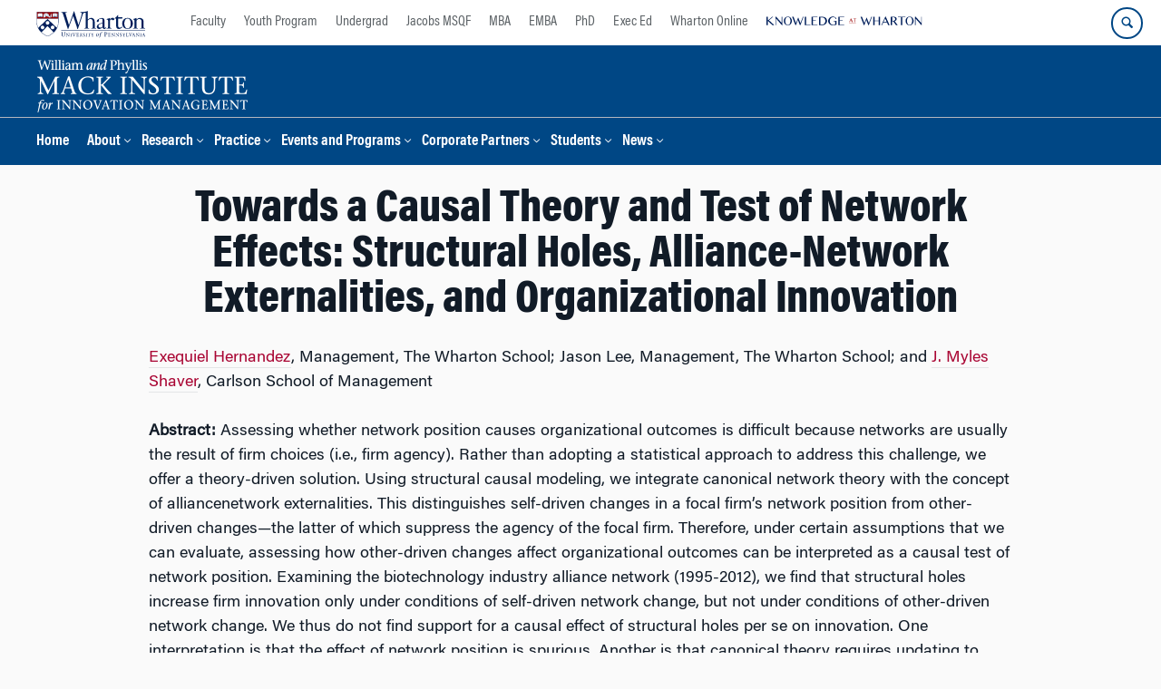

--- FILE ---
content_type: text/html; charset=UTF-8
request_url: https://mackinstitute.wharton.upenn.edu/2022/towards-a-causal-theory/
body_size: 15319
content:
<!DOCTYPE html>
<!--[if IE 8 ]>
	<html class="no-js ie8" lang="en-US">
<![endif]-->
<!--[if IE 9 ]>
	<html class="no-js ie9" lang="en-US">
<![endif]-->
<!--[if gt IE 9]><!-->
<html lang="en-US"><!--<![endif]-->
	<head>
		    <!-- Google Tag Manager - The Wharton School-->
    <script>(function(w,d,s,l,i){w[l]=w[l]||[];w[l].push({'gtm.start':
    new Date().getTime(),event:'gtm.js'});var f=d.getElementsByTagName(s)[0],
    j=d.createElement(s),dl=l!='dataLayer'?'&l='+l:'';j.async=true;j.src=
    'https://www.googletagmanager.com/gtm.js?id='+i+dl;f.parentNode.insertBefore(j,f);
    })(window,document,'script','dataLayer','GTM-MZQZFC4');</script>
    <!-- End Google Tag Manager -->
    <!-- Google Tag Manager - Executive Education-->
            		<meta charset="UTF-8">
		<meta http-equiv="X-UA-Compatible" content="IE=edge">
		<meta name="viewport" content="width=device-width, initial-scale=1">
		<link rel="profile" href="http://gmpg.org/xfn/11">
		<link rel="pingback" href="https://mackinstitute.wharton.upenn.edu/xmlrpc.php">
		<link rel="icon" type="image/x-icon" href="https://mackinstitute.wharton.upenn.edu/wp-content/plugins/martech-chupacabra/includes/images/favicon.ico" /><link rel="apple-touch-icon" sizes="180x180" href="https://mackinstitute.wharton.upenn.edu/wp-content/plugins/martech-chupacabra/includes/images/apple-touch-icon.png" /><link rel="mask-icon" color="#004785" href="https://mackinstitute.wharton.upenn.edu/wp-content/plugins/martech-chupacabra/includes/images/penn-logo-mask.svg" /><script type="text/javascript">window.ajaxurl = "https://mackinstitute.wharton.upenn.edu/wp-admin/admin-ajax.php"</script>
		<meta name='robots' content='index, follow, max-image-preview:large, max-snippet:-1, max-video-preview:-1' />
	<style>img:is([sizes="auto" i], [sizes^="auto," i]) { contain-intrinsic-size: 3000px 1500px }</style>
	
		
	<!-- This site is optimized with the Yoast SEO Premium plugin v26.0 (Yoast SEO v26.0) - https://yoast.com/wordpress/plugins/seo/ -->
	<title>Towards a Causal Theory and Test of Network Effects: Structural Holes, Alliance-Network Externalities, and Organizational Innovation - Mack Institute for Innovation Management</title>
	<link rel="canonical" href="https://mackinstitute.wharton.upenn.edu/2022/towards-a-causal-theory/" />
	<meta property="og:locale" content="en_US" />
	<meta property="og:type" content="article" />
	<meta property="og:title" content="Towards a Causal Theory and Test of Network Effects: Structural Holes, Alliance-Network Externalities, and Organizational Innovation" />
	<meta property="og:description" content="We investigate whether the effect of network position on innovation is causal or spurious. Although empirical evidence demonstrates that certain structural positions in alliance networks (e.g. structural holes) affect firm innovation, it is hard to disentangle the factors allowing a firm to put itself in a certain position from the innovation outcomes that stem from being in that position.&hellip;Read&nbsp;More" />
	<meta property="og:url" content="https://mackinstitute.wharton.upenn.edu/2022/towards-a-causal-theory/" />
	<meta property="og:site_name" content="Mack Institute for Innovation Management" />
	<meta property="article:published_time" content="2022-03-01T20:38:08+00:00" />
	<meta property="article:modified_time" content="2024-09-16T20:22:53+00:00" />
	<meta property="og:image" content="https://mackinstitute.wharton.upenn.edu/wp-content/uploads/2016/06/Working-Paper.png" />
	<meta name="author" content="Author Martech" />
	<meta name="twitter:card" content="summary_large_image" />
	<meta name="twitter:image" content="https://mackinstitute.wharton.upenn.edu/wp-content/uploads/2016/06/Working-Paper.png" />
	<meta name="twitter:creator" content="@mackinstitute" />
	<meta name="twitter:site" content="@mackinstitute" />
	<meta name="twitter:label1" content="Written by" />
	<meta name="twitter:data1" content="Author Martech" />
	<meta name="twitter:label2" content="Est. reading time" />
	<meta name="twitter:data2" content="2 minutes" />
	<script type="application/ld+json" class="yoast-schema-graph">{"@context":"https://schema.org","@graph":[{"@type":"Article","@id":"https://mackinstitute.wharton.upenn.edu/2022/towards-a-causal-theory/#article","isPartOf":{"@id":"https://mackinstitute.wharton.upenn.edu/2022/towards-a-causal-theory/"},"author":{"name":"Author Martech","@id":"https://mackinstitute.wharton.upenn.edu/#/schema/person/b81476aee3216f637bb92e521a77cf9a"},"headline":"Towards a Causal Theory and Test of Network Effects: Structural Holes, Alliance-Network Externalities, and Organizational Innovation","datePublished":"2022-03-01T20:38:08+00:00","dateModified":"2024-09-16T20:22:53+00:00","mainEntityOfPage":{"@id":"https://mackinstitute.wharton.upenn.edu/2022/towards-a-causal-theory/"},"wordCount":240,"publisher":{"@id":"https://mackinstitute.wharton.upenn.edu/#organization"},"image":{"@id":"https://mackinstitute.wharton.upenn.edu/2022/towards-a-causal-theory/#primaryimage"},"thumbnailUrl":"https://mackinstitute.wharton.upenn.edu/wp-content/uploads/2016/06/Working-Paper.png","keywords":["alliances","Exequiel Hernandez","externalities","Jason Lee","Myles Shaver","networks","patents"],"articleSection":["Capturing Economic Value from Innovation Investments","Innovation Opportunities and Risks","Mack Institute Research","Strategies for Innovating","Working Papers"],"inLanguage":"en-US"},{"@type":"WebPage","@id":"https://mackinstitute.wharton.upenn.edu/2022/towards-a-causal-theory/","url":"https://mackinstitute.wharton.upenn.edu/2022/towards-a-causal-theory/","name":"Towards a Causal Theory and Test of Network Effects: Structural Holes, Alliance-Network Externalities, and Organizational Innovation - Mack Institute for Innovation Management","isPartOf":{"@id":"https://mackinstitute.wharton.upenn.edu/#website"},"primaryImageOfPage":{"@id":"https://mackinstitute.wharton.upenn.edu/2022/towards-a-causal-theory/#primaryimage"},"image":{"@id":"https://mackinstitute.wharton.upenn.edu/2022/towards-a-causal-theory/#primaryimage"},"thumbnailUrl":"https://mackinstitute.wharton.upenn.edu/wp-content/uploads/2016/06/Working-Paper.png","datePublished":"2022-03-01T20:38:08+00:00","dateModified":"2024-09-16T20:22:53+00:00","breadcrumb":{"@id":"https://mackinstitute.wharton.upenn.edu/2022/towards-a-causal-theory/#breadcrumb"},"inLanguage":"en-US","potentialAction":[{"@type":"ReadAction","target":["https://mackinstitute.wharton.upenn.edu/2022/towards-a-causal-theory/"]}]},{"@type":"ImageObject","inLanguage":"en-US","@id":"https://mackinstitute.wharton.upenn.edu/2022/towards-a-causal-theory/#primaryimage","url":"https://mackinstitute.wharton.upenn.edu/wp-content/uploads/2016/06/Working-Paper.png","contentUrl":"https://mackinstitute.wharton.upenn.edu/wp-content/uploads/2016/06/Working-Paper.png","width":300,"height":200,"caption":"Working Papers"},{"@type":"BreadcrumbList","@id":"https://mackinstitute.wharton.upenn.edu/2022/towards-a-causal-theory/#breadcrumb","itemListElement":[]},{"@type":"WebSite","@id":"https://mackinstitute.wharton.upenn.edu/#website","url":"https://mackinstitute.wharton.upenn.edu/","name":"Mack Institute for Innovation Management","description":"","publisher":{"@id":"https://mackinstitute.wharton.upenn.edu/#organization"},"potentialAction":[{"@type":"SearchAction","target":{"@type":"EntryPoint","urlTemplate":"https://mackinstitute.wharton.upenn.edu/?s={search_term_string}"},"query-input":{"@type":"PropertyValueSpecification","valueRequired":true,"valueName":"search_term_string"}}],"inLanguage":"en-US"},{"@type":"Organization","@id":"https://mackinstitute.wharton.upenn.edu/#organization","name":"Mack Institute for Innovation Management","url":"https://mackinstitute.wharton.upenn.edu/","logo":{"@type":"ImageObject","inLanguage":"en-US","@id":"https://mackinstitute.wharton.upenn.edu/#/schema/logo/image/","url":"https://mackinstitute.wharton.upenn.edu/wp-content/uploads/2016/04/L_mackinstitute_stacked_color-2016.png","contentUrl":"https://mackinstitute.wharton.upenn.edu/wp-content/uploads/2016/04/L_mackinstitute_stacked_color-2016.png","width":584,"height":362,"caption":"Mack Institute for Innovation Management"},"image":{"@id":"https://mackinstitute.wharton.upenn.edu/#/schema/logo/image/"},"sameAs":["https://x.com/mackinstitute","https://www.linkedin.com/company/mack-institute-for-innovation-management/"]},{"@type":"Person","@id":"https://mackinstitute.wharton.upenn.edu/#/schema/person/b81476aee3216f637bb92e521a77cf9a","name":"Author Martech"}]}</script>
	<!-- / Yoast SEO Premium plugin. -->


<link rel='dns-prefetch' href='//mackinstitute.wharton.upenn.edu' />
<link rel="alternate" type="application/rss+xml" title="Mack Institute for Innovation Management &raquo; Feed" href="https://mackinstitute.wharton.upenn.edu/feed/" />
<link rel="alternate" type="application/rss+xml" title="Mack Institute for Innovation Management &raquo; Comments Feed" href="https://mackinstitute.wharton.upenn.edu/comments/feed/" />
<script type="text/javascript">
/* <![CDATA[ */
window._wpemojiSettings = {"baseUrl":"https:\/\/s.w.org\/images\/core\/emoji\/16.0.1\/72x72\/","ext":".png","svgUrl":"https:\/\/s.w.org\/images\/core\/emoji\/16.0.1\/svg\/","svgExt":".svg","source":{"concatemoji":"https:\/\/mackinstitute.wharton.upenn.edu\/wp-includes\/js\/wp-emoji-release.min.js?ver=6.8.3"}};
/*! This file is auto-generated */
!function(s,n){var o,i,e;function c(e){try{var t={supportTests:e,timestamp:(new Date).valueOf()};sessionStorage.setItem(o,JSON.stringify(t))}catch(e){}}function p(e,t,n){e.clearRect(0,0,e.canvas.width,e.canvas.height),e.fillText(t,0,0);var t=new Uint32Array(e.getImageData(0,0,e.canvas.width,e.canvas.height).data),a=(e.clearRect(0,0,e.canvas.width,e.canvas.height),e.fillText(n,0,0),new Uint32Array(e.getImageData(0,0,e.canvas.width,e.canvas.height).data));return t.every(function(e,t){return e===a[t]})}function u(e,t){e.clearRect(0,0,e.canvas.width,e.canvas.height),e.fillText(t,0,0);for(var n=e.getImageData(16,16,1,1),a=0;a<n.data.length;a++)if(0!==n.data[a])return!1;return!0}function f(e,t,n,a){switch(t){case"flag":return n(e,"\ud83c\udff3\ufe0f\u200d\u26a7\ufe0f","\ud83c\udff3\ufe0f\u200b\u26a7\ufe0f")?!1:!n(e,"\ud83c\udde8\ud83c\uddf6","\ud83c\udde8\u200b\ud83c\uddf6")&&!n(e,"\ud83c\udff4\udb40\udc67\udb40\udc62\udb40\udc65\udb40\udc6e\udb40\udc67\udb40\udc7f","\ud83c\udff4\u200b\udb40\udc67\u200b\udb40\udc62\u200b\udb40\udc65\u200b\udb40\udc6e\u200b\udb40\udc67\u200b\udb40\udc7f");case"emoji":return!a(e,"\ud83e\udedf")}return!1}function g(e,t,n,a){var r="undefined"!=typeof WorkerGlobalScope&&self instanceof WorkerGlobalScope?new OffscreenCanvas(300,150):s.createElement("canvas"),o=r.getContext("2d",{willReadFrequently:!0}),i=(o.textBaseline="top",o.font="600 32px Arial",{});return e.forEach(function(e){i[e]=t(o,e,n,a)}),i}function t(e){var t=s.createElement("script");t.src=e,t.defer=!0,s.head.appendChild(t)}"undefined"!=typeof Promise&&(o="wpEmojiSettingsSupports",i=["flag","emoji"],n.supports={everything:!0,everythingExceptFlag:!0},e=new Promise(function(e){s.addEventListener("DOMContentLoaded",e,{once:!0})}),new Promise(function(t){var n=function(){try{var e=JSON.parse(sessionStorage.getItem(o));if("object"==typeof e&&"number"==typeof e.timestamp&&(new Date).valueOf()<e.timestamp+604800&&"object"==typeof e.supportTests)return e.supportTests}catch(e){}return null}();if(!n){if("undefined"!=typeof Worker&&"undefined"!=typeof OffscreenCanvas&&"undefined"!=typeof URL&&URL.createObjectURL&&"undefined"!=typeof Blob)try{var e="postMessage("+g.toString()+"("+[JSON.stringify(i),f.toString(),p.toString(),u.toString()].join(",")+"));",a=new Blob([e],{type:"text/javascript"}),r=new Worker(URL.createObjectURL(a),{name:"wpTestEmojiSupports"});return void(r.onmessage=function(e){c(n=e.data),r.terminate(),t(n)})}catch(e){}c(n=g(i,f,p,u))}t(n)}).then(function(e){for(var t in e)n.supports[t]=e[t],n.supports.everything=n.supports.everything&&n.supports[t],"flag"!==t&&(n.supports.everythingExceptFlag=n.supports.everythingExceptFlag&&n.supports[t]);n.supports.everythingExceptFlag=n.supports.everythingExceptFlag&&!n.supports.flag,n.DOMReady=!1,n.readyCallback=function(){n.DOMReady=!0}}).then(function(){return e}).then(function(){var e;n.supports.everything||(n.readyCallback(),(e=n.source||{}).concatemoji?t(e.concatemoji):e.wpemoji&&e.twemoji&&(t(e.twemoji),t(e.wpemoji)))}))}((window,document),window._wpemojiSettings);
/* ]]> */
</script>
<style id='wp-emoji-styles-inline-css' type='text/css'>

	img.wp-smiley, img.emoji {
		display: inline !important;
		border: none !important;
		box-shadow: none !important;
		height: 1em !important;
		width: 1em !important;
		margin: 0 0.07em !important;
		vertical-align: -0.1em !important;
		background: none !important;
		padding: 0 !important;
	}
</style>
<link rel='stylesheet' id='wp-block-library-css' href='https://mackinstitute.wharton.upenn.edu/wp-includes/css/dist/block-library/style.min.css?ver=6.8.3' type='text/css' media='all' />
<style id='classic-theme-styles-inline-css' type='text/css'>
/*! This file is auto-generated */
.wp-block-button__link{color:#fff;background-color:#32373c;border-radius:9999px;box-shadow:none;text-decoration:none;padding:calc(.667em + 2px) calc(1.333em + 2px);font-size:1.125em}.wp-block-file__button{background:#32373c;color:#fff;text-decoration:none}
</style>
<style id='global-styles-inline-css' type='text/css'>
:root{--wp--preset--aspect-ratio--square: 1;--wp--preset--aspect-ratio--4-3: 4/3;--wp--preset--aspect-ratio--3-4: 3/4;--wp--preset--aspect-ratio--3-2: 3/2;--wp--preset--aspect-ratio--2-3: 2/3;--wp--preset--aspect-ratio--16-9: 16/9;--wp--preset--aspect-ratio--9-16: 9/16;--wp--preset--color--black: #000000;--wp--preset--color--cyan-bluish-gray: #abb8c3;--wp--preset--color--white: #ffffff;--wp--preset--color--pale-pink: #f78da7;--wp--preset--color--vivid-red: #cf2e2e;--wp--preset--color--luminous-vivid-orange: #ff6900;--wp--preset--color--luminous-vivid-amber: #fcb900;--wp--preset--color--light-green-cyan: #7bdcb5;--wp--preset--color--vivid-green-cyan: #00d084;--wp--preset--color--pale-cyan-blue: #8ed1fc;--wp--preset--color--vivid-cyan-blue: #0693e3;--wp--preset--color--vivid-purple: #9b51e0;--wp--preset--gradient--vivid-cyan-blue-to-vivid-purple: linear-gradient(135deg,rgba(6,147,227,1) 0%,rgb(155,81,224) 100%);--wp--preset--gradient--light-green-cyan-to-vivid-green-cyan: linear-gradient(135deg,rgb(122,220,180) 0%,rgb(0,208,130) 100%);--wp--preset--gradient--luminous-vivid-amber-to-luminous-vivid-orange: linear-gradient(135deg,rgba(252,185,0,1) 0%,rgba(255,105,0,1) 100%);--wp--preset--gradient--luminous-vivid-orange-to-vivid-red: linear-gradient(135deg,rgba(255,105,0,1) 0%,rgb(207,46,46) 100%);--wp--preset--gradient--very-light-gray-to-cyan-bluish-gray: linear-gradient(135deg,rgb(238,238,238) 0%,rgb(169,184,195) 100%);--wp--preset--gradient--cool-to-warm-spectrum: linear-gradient(135deg,rgb(74,234,220) 0%,rgb(151,120,209) 20%,rgb(207,42,186) 40%,rgb(238,44,130) 60%,rgb(251,105,98) 80%,rgb(254,248,76) 100%);--wp--preset--gradient--blush-light-purple: linear-gradient(135deg,rgb(255,206,236) 0%,rgb(152,150,240) 100%);--wp--preset--gradient--blush-bordeaux: linear-gradient(135deg,rgb(254,205,165) 0%,rgb(254,45,45) 50%,rgb(107,0,62) 100%);--wp--preset--gradient--luminous-dusk: linear-gradient(135deg,rgb(255,203,112) 0%,rgb(199,81,192) 50%,rgb(65,88,208) 100%);--wp--preset--gradient--pale-ocean: linear-gradient(135deg,rgb(255,245,203) 0%,rgb(182,227,212) 50%,rgb(51,167,181) 100%);--wp--preset--gradient--electric-grass: linear-gradient(135deg,rgb(202,248,128) 0%,rgb(113,206,126) 100%);--wp--preset--gradient--midnight: linear-gradient(135deg,rgb(2,3,129) 0%,rgb(40,116,252) 100%);--wp--preset--font-size--small: 13px;--wp--preset--font-size--medium: 20px;--wp--preset--font-size--large: 36px;--wp--preset--font-size--x-large: 42px;--wp--preset--spacing--20: 0.44rem;--wp--preset--spacing--30: 0.67rem;--wp--preset--spacing--40: 1rem;--wp--preset--spacing--50: 1.5rem;--wp--preset--spacing--60: 2.25rem;--wp--preset--spacing--70: 3.38rem;--wp--preset--spacing--80: 5.06rem;--wp--preset--shadow--natural: 6px 6px 9px rgba(0, 0, 0, 0.2);--wp--preset--shadow--deep: 12px 12px 50px rgba(0, 0, 0, 0.4);--wp--preset--shadow--sharp: 6px 6px 0px rgba(0, 0, 0, 0.2);--wp--preset--shadow--outlined: 6px 6px 0px -3px rgba(255, 255, 255, 1), 6px 6px rgba(0, 0, 0, 1);--wp--preset--shadow--crisp: 6px 6px 0px rgba(0, 0, 0, 1);}:where(.is-layout-flex){gap: 0.5em;}:where(.is-layout-grid){gap: 0.5em;}body .is-layout-flex{display: flex;}.is-layout-flex{flex-wrap: wrap;align-items: center;}.is-layout-flex > :is(*, div){margin: 0;}body .is-layout-grid{display: grid;}.is-layout-grid > :is(*, div){margin: 0;}:where(.wp-block-columns.is-layout-flex){gap: 2em;}:where(.wp-block-columns.is-layout-grid){gap: 2em;}:where(.wp-block-post-template.is-layout-flex){gap: 1.25em;}:where(.wp-block-post-template.is-layout-grid){gap: 1.25em;}.has-black-color{color: var(--wp--preset--color--black) !important;}.has-cyan-bluish-gray-color{color: var(--wp--preset--color--cyan-bluish-gray) !important;}.has-white-color{color: var(--wp--preset--color--white) !important;}.has-pale-pink-color{color: var(--wp--preset--color--pale-pink) !important;}.has-vivid-red-color{color: var(--wp--preset--color--vivid-red) !important;}.has-luminous-vivid-orange-color{color: var(--wp--preset--color--luminous-vivid-orange) !important;}.has-luminous-vivid-amber-color{color: var(--wp--preset--color--luminous-vivid-amber) !important;}.has-light-green-cyan-color{color: var(--wp--preset--color--light-green-cyan) !important;}.has-vivid-green-cyan-color{color: var(--wp--preset--color--vivid-green-cyan) !important;}.has-pale-cyan-blue-color{color: var(--wp--preset--color--pale-cyan-blue) !important;}.has-vivid-cyan-blue-color{color: var(--wp--preset--color--vivid-cyan-blue) !important;}.has-vivid-purple-color{color: var(--wp--preset--color--vivid-purple) !important;}.has-black-background-color{background-color: var(--wp--preset--color--black) !important;}.has-cyan-bluish-gray-background-color{background-color: var(--wp--preset--color--cyan-bluish-gray) !important;}.has-white-background-color{background-color: var(--wp--preset--color--white) !important;}.has-pale-pink-background-color{background-color: var(--wp--preset--color--pale-pink) !important;}.has-vivid-red-background-color{background-color: var(--wp--preset--color--vivid-red) !important;}.has-luminous-vivid-orange-background-color{background-color: var(--wp--preset--color--luminous-vivid-orange) !important;}.has-luminous-vivid-amber-background-color{background-color: var(--wp--preset--color--luminous-vivid-amber) !important;}.has-light-green-cyan-background-color{background-color: var(--wp--preset--color--light-green-cyan) !important;}.has-vivid-green-cyan-background-color{background-color: var(--wp--preset--color--vivid-green-cyan) !important;}.has-pale-cyan-blue-background-color{background-color: var(--wp--preset--color--pale-cyan-blue) !important;}.has-vivid-cyan-blue-background-color{background-color: var(--wp--preset--color--vivid-cyan-blue) !important;}.has-vivid-purple-background-color{background-color: var(--wp--preset--color--vivid-purple) !important;}.has-black-border-color{border-color: var(--wp--preset--color--black) !important;}.has-cyan-bluish-gray-border-color{border-color: var(--wp--preset--color--cyan-bluish-gray) !important;}.has-white-border-color{border-color: var(--wp--preset--color--white) !important;}.has-pale-pink-border-color{border-color: var(--wp--preset--color--pale-pink) !important;}.has-vivid-red-border-color{border-color: var(--wp--preset--color--vivid-red) !important;}.has-luminous-vivid-orange-border-color{border-color: var(--wp--preset--color--luminous-vivid-orange) !important;}.has-luminous-vivid-amber-border-color{border-color: var(--wp--preset--color--luminous-vivid-amber) !important;}.has-light-green-cyan-border-color{border-color: var(--wp--preset--color--light-green-cyan) !important;}.has-vivid-green-cyan-border-color{border-color: var(--wp--preset--color--vivid-green-cyan) !important;}.has-pale-cyan-blue-border-color{border-color: var(--wp--preset--color--pale-cyan-blue) !important;}.has-vivid-cyan-blue-border-color{border-color: var(--wp--preset--color--vivid-cyan-blue) !important;}.has-vivid-purple-border-color{border-color: var(--wp--preset--color--vivid-purple) !important;}.has-vivid-cyan-blue-to-vivid-purple-gradient-background{background: var(--wp--preset--gradient--vivid-cyan-blue-to-vivid-purple) !important;}.has-light-green-cyan-to-vivid-green-cyan-gradient-background{background: var(--wp--preset--gradient--light-green-cyan-to-vivid-green-cyan) !important;}.has-luminous-vivid-amber-to-luminous-vivid-orange-gradient-background{background: var(--wp--preset--gradient--luminous-vivid-amber-to-luminous-vivid-orange) !important;}.has-luminous-vivid-orange-to-vivid-red-gradient-background{background: var(--wp--preset--gradient--luminous-vivid-orange-to-vivid-red) !important;}.has-very-light-gray-to-cyan-bluish-gray-gradient-background{background: var(--wp--preset--gradient--very-light-gray-to-cyan-bluish-gray) !important;}.has-cool-to-warm-spectrum-gradient-background{background: var(--wp--preset--gradient--cool-to-warm-spectrum) !important;}.has-blush-light-purple-gradient-background{background: var(--wp--preset--gradient--blush-light-purple) !important;}.has-blush-bordeaux-gradient-background{background: var(--wp--preset--gradient--blush-bordeaux) !important;}.has-luminous-dusk-gradient-background{background: var(--wp--preset--gradient--luminous-dusk) !important;}.has-pale-ocean-gradient-background{background: var(--wp--preset--gradient--pale-ocean) !important;}.has-electric-grass-gradient-background{background: var(--wp--preset--gradient--electric-grass) !important;}.has-midnight-gradient-background{background: var(--wp--preset--gradient--midnight) !important;}.has-small-font-size{font-size: var(--wp--preset--font-size--small) !important;}.has-medium-font-size{font-size: var(--wp--preset--font-size--medium) !important;}.has-large-font-size{font-size: var(--wp--preset--font-size--large) !important;}.has-x-large-font-size{font-size: var(--wp--preset--font-size--x-large) !important;}
:where(.wp-block-post-template.is-layout-flex){gap: 1.25em;}:where(.wp-block-post-template.is-layout-grid){gap: 1.25em;}
:where(.wp-block-columns.is-layout-flex){gap: 2em;}:where(.wp-block-columns.is-layout-grid){gap: 2em;}
:root :where(.wp-block-pullquote){font-size: 1.5em;line-height: 1.6;}
</style>
<link rel='stylesheet' id='wpa-css-css' href='https://mackinstitute.wharton.upenn.edu/wp-content/plugins/honeypot/includes/css/wpa.css?ver=2.2.10' type='text/css' media='all' />
<link rel='stylesheet' id='responsive-mobile-style-css' href='https://mackinstitute.wharton.upenn.edu/wp-content/themes/responsive-mobile/css/style.css?ver=0.0.10' type='text/css' media='all' />
<link rel='stylesheet' id='js_composer_custom_css-css' href='//mackinstitute.wharton.upenn.edu/wp-content/uploads/js_composer/custom.css?ver=8.7.1' type='text/css' media='all' />
<link rel='stylesheet' id='martech-chupacabra-style-css' href='https://mackinstitute.wharton.upenn.edu/wp-content/plugins/martech-chupacabra/includes/css/style-v2.css?ver=3.49.3.1' type='text/css' media='all' />
<link rel='stylesheet' id='martech-chupacabra-style-v3-css' href='https://mackinstitute.wharton.upenn.edu/wp-content/plugins/martech-chupacabra/includes/css/style.css?ver=3.49.3.1' type='text/css' media='all' />
<link rel='stylesheet' id='martech-chupacabra-style-print-css' href='https://mackinstitute.wharton.upenn.edu/wp-content/plugins/martech-chupacabra/includes/css/print.css?ver=3.49.3.1' type='text/css' media='print' />
<link rel='stylesheet' id='responsive-mobile-child-style-css' href='https://mackinstitute.wharton.upenn.edu/wp-content/themes/mackit/style.css?ver=2.1' type='text/css' media='all' />
<link rel='stylesheet' id='bsf-Defaults-css' href='https://mackinstitute.wharton.upenn.edu/wp-content/uploads/smile_fonts/Defaults/Defaults.css?ver=3.21.1' type='text/css' media='all' />
<script type="text/javascript" src="https://mackinstitute.wharton.upenn.edu/wp-includes/js/jquery/jquery.min.js?ver=3.7.1" id="jquery-core-js"></script>
<script type="text/javascript" src="https://mackinstitute.wharton.upenn.edu/wp-includes/js/jquery/jquery-migrate.min.js?ver=3.4.1" id="jquery-migrate-js"></script>
<script type="text/javascript" src="https://mackinstitute.wharton.upenn.edu/wp-content/plugins/martech-chupacabra/includes/lib/fast-average-color/browser.min.js?ver=3.49.3.1" id="fac-js-js"></script>
<script></script><link rel="https://api.w.org/" href="https://mackinstitute.wharton.upenn.edu/wp-json/" /><link rel="alternate" title="JSON" type="application/json" href="https://mackinstitute.wharton.upenn.edu/wp-json/wp/v2/posts/18168" /><link rel="EditURI" type="application/rsd+xml" title="RSD" href="https://mackinstitute.wharton.upenn.edu/xmlrpc.php?rsd" />
<meta name="generator" content="WordPress 6.8.3" />
<link rel='shortlink' href='https://mackinstitute.wharton.upenn.edu/?p=18168' />
<link rel="alternate" title="oEmbed (JSON)" type="application/json+oembed" href="https://mackinstitute.wharton.upenn.edu/wp-json/oembed/1.0/embed?url=https%3A%2F%2Fmackinstitute.wharton.upenn.edu%2F2022%2Ftowards-a-causal-theory%2F" />
<link rel="alternate" title="oEmbed (XML)" type="text/xml+oembed" href="https://mackinstitute.wharton.upenn.edu/wp-json/oembed/1.0/embed?url=https%3A%2F%2Fmackinstitute.wharton.upenn.edu%2F2022%2Ftowards-a-causal-theory%2F&#038;format=xml" />
<meta name="martech:page-title" content="Towards a Causal Theory and Test of Network Effects: Structural Holes, Alliance-Network Externalities, and Organizational Innovation"><meta name="martech:site-title" content="Mack Institute for Innovation Management"><meta name="martech:site-pname" content="wharton-mackinstitute"><meta name="martech:site-penv" content="live"><meta name="martech:site-hostname" content="mackinstitute.wharton.upenn.edu"><meta name="martech:archive" content="false"><meta name="martech:home" content="false"><meta name="martech:content-type" content="post"><meta name="martech:tag" content="alliances;Exequiel Hernandez;externalities;Jason Lee;Myles Shaver;networks;patents"><meta name="martech:category" content="Capturing Economic Value from Innovation Investments;Innovation Opportunities and Risks;Mack Institute Research;Strategies for Innovating;Working Papers"><meta name="martech:thumbnail" content="https://mackinstitute.wharton.upenn.edu/wp-content/uploads/2016/06/Working-Paper-150x100.png">
        <script type="text/javascript">
            var jQueryMigrateHelperHasSentDowngrade = false;

			window.onerror = function( msg, url, line, col, error ) {
				// Break out early, do not processing if a downgrade reqeust was already sent.
				if ( jQueryMigrateHelperHasSentDowngrade ) {
					return true;
                }

				var xhr = new XMLHttpRequest();
				var nonce = '58fe5b5ed0';
				var jQueryFunctions = [
					'andSelf',
					'browser',
					'live',
					'boxModel',
					'support.boxModel',
					'size',
					'swap',
					'clean',
					'sub',
                ];
				var match_pattern = /\)\.(.+?) is not a function/;
                var erroredFunction = msg.match( match_pattern );

                // If there was no matching functions, do not try to downgrade.
                if ( typeof erroredFunction !== 'object' || typeof erroredFunction[1] === "undefined" || -1 === jQueryFunctions.indexOf( erroredFunction[1] ) ) {
                    return true;
                }

                // Set that we've now attempted a downgrade request.
                jQueryMigrateHelperHasSentDowngrade = true;

				xhr.open( 'POST', 'https://mackinstitute.wharton.upenn.edu/wp-admin/admin-ajax.php' );
				xhr.setRequestHeader( 'Content-Type', 'application/x-www-form-urlencoded' );
				xhr.onload = function () {
					var response,
                        reload = false;

					if ( 200 === xhr.status ) {
                        try {
                        	response = JSON.parse( xhr.response );

                        	reload = response.data.reload;
                        } catch ( e ) {
                        	reload = false;
                        }
                    }

					// Automatically reload the page if a deprecation caused an automatic downgrade, ensure visitors get the best possible experience.
					if ( reload ) {
						location.reload();
                    }
				};

				xhr.send( encodeURI( 'action=jquery-migrate-downgrade-version&_wpnonce=' + nonce ) );

				// Suppress error alerts in older browsers
				return true;
			}
        </script>

		<meta name="martech:intranet" content="false"><meta name="generator" content="Powered by WPBakery Page Builder - drag and drop page builder for WordPress."/>
<noscript><style> .wpb_animate_when_almost_visible { opacity: 1; }</style></noscript>	</head>

<body class="wp-singular post-template-default single single-post postid-18168 single-format-standard wp-theme-responsive-mobile wp-child-theme-mackit default-site-header wharton-mackinstitute martech-menu--dropdown-click group-blog full-window-home-page-header wpb-js-composer js-comp-ver-8.7.1 vc_responsive wharton-cms" itemscope="itemscope" itemtype="http://schema.org/WebPage">
    <!-- Google Tag Manager (noscript) The Wharton School-->
    <noscript><iframe src="https://www.googletagmanager.com/ns.html?id=GTM-MZQZFC4" height="0" width="0" style="display:none;visibility:hidden"></iframe></noscript>
    <!-- End Google Tag Manager (noscript) -->
                <div id="container" class="site">
	<nav id="jump-links" aria-label="Jump links">
		<a class="skip-link screen-reader-text" href="#main">Skip to content</a>
		<a class="skip-link screen-reader-text" href="#main-navigation">Skip to main menu</a>
	</nav>
	<header id="header" class="container-full-width site-header" role="banner" itemscope="itemscope" itemtype="http://schema.org/WPHeader">
		<div id="top-menu-container" class="group header--container">
			<a href="https://www.wharton.upenn.edu" class="global-brand" title="Wharton Home"><img src="https://mackinstitute.wharton.upenn.edu/wp-content/plugins/martech-chupacabra/includes/images/wharton-logo.svg" alt="Wharton" class="screen"/><img class="print"  style="display:none;" alt="Logo for The Wharton School" src="https://mackinstitute.wharton.upenn.edu/wp-content/plugins/martech-chupacabra/includes/images/Wharton-Logo-RGB.png" /></a>	<ul class="global-nav">
				<li class="martech-nav-faculty-and-research"><a href="https://www.wharton.upenn.edu/faculty-research-publications/">Faculty</a></li>
				<li class="martech-nav-youth-program"><a href="https://globalyouth.wharton.upenn.edu">Youth Program</a></li>
				<li class="martech-nav-undergrad"><a href="https://undergrad.wharton.upenn.edu">Undergrad</a></li>
				<li class="martech-nav-msqf"><a href="https://jacobs-msqf.wharton.upenn.edu">Jacobs MSQF</a></li>
				<li class="martech-nav-mba"><a href="https://mba.wharton.upenn.edu">MBA</a></li>
				<li class="martech-nav-emba"><a href="https://executivemba.wharton.upenn.edu">EMBA</a></li>
				<li class="martech-nav-phd"><a href="https://doctoral.wharton.upenn.edu">PhD</a></li>
				<li class="martech-nav-executive-education"><a href="https://executiveeducation.wharton.upenn.edu">Exec Ed</a></li>
				<li class="martech-nav-wharton-online"><a href="https://online.wharton.upenn.edu">Wharton Online</a></li>
				<li class="martech-nav-kw"><a href="https://knowledge.wharton.upenn.edu"><img src="https://mackinstitute.wharton.upenn.edu/wp-content/plugins/martech-chupacabra/includes/images/kw-logo.svg" alt="Knowledge at Wharton" class="kw-header-logo"/></a></li>
			</ul>        <a href="/search/" class="search-button search--closed">
        <span class="accessible-label">Search Wharton</span>
    </a>
    <button id="mobile-nav-button" aria-label="Mobile menu toggle">
        <span class="accessible-label">Mobile menu toggle</span>
    </button>
		</div>
		<div class="main-navigation header--container main-navigation--dropdown-click">
			<div class="header-row">
				<div id="martech-site-branding">
					<div class="martech-site-branding-container group">
						    <div id="department" class="department department--logo">
    	<div class="department-inner">
	        <a class="dept-container" title="Mack Institute for Innovation Management" href="https://mackinstitute.wharton.upenn.edu/">
					                <span class="brand-image"><img src="https://mackinstitute.wharton.upenn.edu/wp-content/uploads/2013/05/L_mackinstitute_horz_white_no-wharton-logo.png"alt="Mack Institute for Innovation Management"/></span>
					            <div class="brand-text brand-text--desktop"  height="53">Mack Institute for Innovation Management</div>
	        </a>
	    </div>
    </div>
    											</div>
				</div>
				<!-- main menu -->
				<div id="main-menu-container" class="container-full-width">
					<nav id="main-navigation" class="site-navigation" itemscope="itemscope" itemtype="http://schema.org/SiteNavigationElement" aria-label="Primary navigation links">
						<div id="mobile-current-item">Menu</div>
												<div class="main-nav group"><ul id="menu-header-navigation" class="menu-header-navigation"><li id="menu-item-2562" class="menu-item menu-item-type-custom menu-item-object-custom menu-item-2562"><a href="/">Home</a></li>
<li id="menu-item-2563" class="menu-item menu-item-type-post_type menu-item-object-page menu-item-has-children menu-item-2563"><a href="https://mackinstitute.wharton.upenn.edu/about/">About</a>
<ul class="sub-menu">
	<li id="menu-item-2585" class="menu-item menu-item-type-post_type menu-item-object-page menu-item-2585"><a href="https://mackinstitute.wharton.upenn.edu/about/faculty-fellows-management/">Meet Our Team</a></li>
	<li id="menu-item-2606" class="menu-item menu-item-type-post_type menu-item-object-page menu-item-2606"><a href="https://mackinstitute.wharton.upenn.edu/about/william-and-phyllis-mack/">About William and Phyllis Mack</a></li>
	<li id="menu-item-29928" class="menu-item menu-item-type-post_type menu-item-object-page menu-item-29928"><a href="https://mackinstitute.wharton.upenn.edu/about/our-story/">Our Story</a></li>
	<li id="menu-item-4234" class="menu-item menu-item-type-post_type menu-item-object-page menu-item-4234"><a href="https://mackinstitute.wharton.upenn.edu/about/contact-us/">Contact Us</a></li>
</ul>
</li>
<li id="menu-item-32292" class="menu-item menu-item-type-post_type menu-item-object-page menu-item-has-children menu-item-32292"><a href="https://mackinstitute.wharton.upenn.edu/research/">Research</a>
<ul class="sub-menu">
	<li id="menu-item-28722" class="menu-item menu-item-type-post_type menu-item-object-page menu-item-28722"><a href="https://mackinstitute.wharton.upenn.edu/research/research-papers/">Research Papers</a></li>
	<li id="menu-item-2579" class="menu-item menu-item-type-post_type menu-item-object-page menu-item-2579"><a href="https://mackinstitute.wharton.upenn.edu/research/research-priorities/">Research Priorities</a></li>
	<li id="menu-item-31763" class="menu-item menu-item-type-post_type menu-item-object-page menu-item-31763"><a href="https://mackinstitute.wharton.upenn.edu/research/white-papers/">White Papers</a></li>
	<li id="menu-item-2591" class="menu-item menu-item-type-post_type menu-item-object-page menu-item-2591"><a href="https://mackinstitute.wharton.upenn.edu/research/books/">Books</a></li>
	<li id="menu-item-32296" class="menu-item menu-item-type-post_type menu-item-object-page menu-item-32296"><a href="https://mackinstitute.wharton.upenn.edu/research/research-opportunities/">Research Opportunities</a></li>
	<li id="menu-item-2614" class="menu-item menu-item-type-post_type menu-item-object-page menu-item-2614"><a href="https://mackinstitute.wharton.upenn.edu/events-and-programs/pvmi/">Program on Vehicle and Mobility Innovation</a></li>
	<li id="menu-item-33762" class="menu-item menu-item-type-post_type menu-item-object-page menu-item-33762"><a href="https://mackinstitute.wharton.upenn.edu/corporate-venturing/">Corporate Venturing Report</a></li>
</ul>
</li>
<li id="menu-item-32299" class="menu-item menu-item-type-post_type menu-item-object-page menu-item-has-children menu-item-32299"><a href="https://mackinstitute.wharton.upenn.edu/practice/">Practice</a>
<ul class="sub-menu">
	<li id="menu-item-32302" class="menu-item menu-item-type-post_type menu-item-object-page menu-item-32302"><a href="https://mackinstitute.wharton.upenn.edu/practice/innovation-conversations/">Innovation Conversations</a></li>
	<li id="menu-item-32301" class="menu-item menu-item-type-post_type menu-item-object-page menu-item-32301"><a href="https://mackinstitute.wharton.upenn.edu/practice/av4ev/">Autonomous Vehicle For Electric Vehicles</a></li>
	<li id="menu-item-32300" class="menu-item menu-item-type-post_type menu-item-object-page menu-item-32300"><a href="https://mackinstitute.wharton.upenn.edu/practice/robotics-for-healthcare/">Robotics for Healthcare</a></li>
	<li id="menu-item-30637" class="menu-item menu-item-type-post_type menu-item-object-page menu-item-30637"><a href="https://mackinstitute.wharton.upenn.edu/penn-innovation-ecosystem/">Mapping Innovation At Penn</a></li>
</ul>
</li>
<li id="menu-item-2566" class="menu-item menu-item-type-post_type menu-item-object-page menu-item-has-children menu-item-2566"><a href="https://mackinstitute.wharton.upenn.edu/events-and-programs/">Events and Programs</a>
<ul class="sub-menu">
	<li id="menu-item-2607" class="menu-item menu-item-type-post_type menu-item-object-page menu-item-2607"><a href="https://mackinstitute.wharton.upenn.edu/events-and-programs/wharton-technology-and-innovation-conference/">Wharton Technology and Innovation Conference</a></li>
	<li id="menu-item-20126" class="menu-item menu-item-type-post_type menu-item-object-page menu-item-20126"><a href="https://mackinstitute.wharton.upenn.edu/events-and-programs/corporate-strategy-innovation/">Corporate Strategy and Innovation Conference</a></li>
	<li id="menu-item-2610" class="menu-item menu-item-type-post_type menu-item-object-page menu-item-2610"><a href="https://mackinstitute.wharton.upenn.edu/events-and-programs/spring-and-fall-conferences/">Spring and Fall Conferences</a></li>
	<li id="menu-item-6525" class="menu-item menu-item-type-post_type menu-item-object-page menu-item-6525"><a href="https://mackinstitute.wharton.upenn.edu/events-and-programs/commercialization-workshop/">Penn Wharton Commercialization Workshop</a></li>
</ul>
</li>
<li id="menu-item-2564" class="menu-item menu-item-type-post_type menu-item-object-page menu-item-has-children menu-item-2564"><a href="https://mackinstitute.wharton.upenn.edu/corporate-partnership/">Corporate Partners</a>
<ul class="sub-menu">
	<li id="menu-item-31837" class="menu-item menu-item-type-post_type menu-item-object-page menu-item-31837"><a href="https://mackinstitute.wharton.upenn.edu/corporate-partnership/">About Corporate Partnership</a></li>
	<li id="menu-item-2594" class="menu-item menu-item-type-post_type menu-item-object-page menu-item-2594"><a href="https://mackinstitute.wharton.upenn.edu/corporate-partnership/become-a-partner/">Become a Partner</a></li>
	<li id="menu-item-4684" class="menu-item menu-item-type-post_type menu-item-object-page menu-item-4684"><a href="https://mackinstitute.wharton.upenn.edu/corporate-partnership/collaborative-innovation-program-partners/">Collaborative Innovation Program</a></li>
</ul>
</li>
<li id="menu-item-2570" class="menu-item menu-item-type-post_type menu-item-object-page menu-item-has-children menu-item-2570"><a href="https://mackinstitute.wharton.upenn.edu/students/">Students</a>
<ul class="sub-menu">
	<li id="menu-item-4682" class="menu-item menu-item-type-post_type menu-item-object-page menu-item-has-children menu-item-4682"><a href="https://mackinstitute.wharton.upenn.edu/students/collaborative-innovation-program/">Collaborative Innovation Program</a>
	<ul class="sub-menu">
		<li id="menu-item-29850" class="menu-item menu-item-type-post_type menu-item-object-page menu-item-29850"><a href="https://mackinstitute.wharton.upenn.edu/students/collaborative-innovation-program/projects-spring-2026/">CIP Projects Spring 2026</a></li>
	</ul>
</li>
	<li id="menu-item-34173" class="menu-item menu-item-type-post_type menu-item-object-page menu-item-34173"><a href="https://mackinstitute.wharton.upenn.edu/students/commercialization-of-academic-science-class/">Commercialization of Academic Science</a></li>
	<li id="menu-item-2595" class="menu-item menu-item-type-post_type menu-item-object-page menu-item-2595"><a href="https://mackinstitute.wharton.upenn.edu/students/student-sponsorship/">Club &#038; Group Sponsorship</a></li>
	<li id="menu-item-2598" class="menu-item menu-item-type-post_type menu-item-object-page menu-item-2598"><a href="https://mackinstitute.wharton.upenn.edu/students/y-prize/">Y-Prize Competition</a></li>
	<li id="menu-item-11370" class="menu-item menu-item-type-post_type menu-item-object-page menu-item-has-children menu-item-11370"><a href="https://mackinstitute.wharton.upenn.edu/students/wharton-innovation-doctoral-symposium/">Wharton Innovation Doctoral Symposium</a>
	<ul class="sub-menu">
		<li id="menu-item-4998" class="menu-item menu-item-type-post_type menu-item-object-page menu-item-4998"><a href="https://mackinstitute.wharton.upenn.edu/students/mack-innovation-doctoral-association/">Mack Innovation Doctoral Association</a></li>
	</ul>
</li>
</ul>
</li>
<li id="menu-item-5008" class="menu-item menu-item-type-taxonomy menu-item-object-category menu-item-has-children menu-item-5008"><a href="https://mackinstitute.wharton.upenn.edu/category/news/" title="Mack Institute News">News</a>
<ul class="sub-menu">
	<li id="menu-item-4275" class="menu-item menu-item-type-post_type menu-item-object-page menu-item-4275"><a href="https://mackinstitute.wharton.upenn.edu/subscribe/">Subscribe to Updates</a></li>
</ul>
</li>
</ul></div>					</nav><!-- #site-navigation -->
									</div><!-- #main-menu-container -->
				<div id="sub-menu-container" class="container-full-width">
					<div id="sub-menu" class="container">
						<nav id="sub-navigation" class="site-navigation" itemscope="itemscope" itemtype="http://schema.org/SiteNavigationElement" aria-label="Secondary navigation links">
												</nav><!-- #site-navigation -->
					</div><!-- #sub-menu -->
				</div><!-- #sub-menu-container -->
			</div>
		</div>

			</header><!-- #header -->


	<div id="wrapper" class="site-content container-full-width">

	<div id="content-full" class="content-area">
			<main id="main" class="site-main" role="main">

				
				
					
<article id="post-18168" class="post-18168 post type-post status-publish format-standard has-post-thumbnail hentry category-economic-value category-opportunities category-mack-institute-research category-strategies category-working-papers tag-alliances tag-exequiel-hernandez tag-externalities tag-jason-lee tag-myles-shaver tag-networks tag-patents">
		
	        <header class="entry-header">
            <h1 class="entry-title post-title">Towards a Causal Theory and Test of Network Effects: Structural Holes, Alliance-Network Externalities, and Organizational Innovation</h1>        </header><!-- .entry-header -->
            	
	<div class="post-entry">
		<p><a href="https://mgmt.wharton.upenn.edu/profile/exequiel/">Exequiel Hernandez</a>, Management, The Wharton School; Jason Lee, Management, The Wharton School; and <a href="https://carlsonschool.umn.edu/faculty/myles-shaver">J. Myles Shaver</a>, Carlson School of Management</p>
<p><strong>Abstract:</strong> Assessing whether network position causes organizational outcomes is difficult because networks are usually the result of firm choices (i.e., firm agency). Rather than adopting a statistical approach to address this challenge, we offer a theory-driven solution. Using structural causal modeling, we integrate canonical network theory with the concept of alliancenetwork externalities. This distinguishes self-driven changes in a focal firm’s network position from other-driven changes—the latter of which suppress the agency of the focal firm. Therefore, under certain assumptions that we can evaluate, assessing how other-driven changes affect organizational outcomes can be interpreted as a causal test of network position. Examining the biotechnology industry alliance network (1995-2012), we find that structural holes increase firm innovation only under conditions of self-driven network change, but not under conditions of other-driven network change. We thus do not find support for a causal effect of structural holes per se on innovation. One interpretation is that the effect of network position is spurious. Another is that canonical theory requires updating to account for agency as a factor that activates the benefits of structural position. Our theory and results have profound implications for how scholars theorize and test network effects.</p>
<p><a href="https://mackinstitute.wharton.upenn.edu/wp-content/uploads/2020/09/FP0415_WP_2022Feb.pdf">Read the full working paper here (PDF).</a></p>
					</div><!-- .post-entry -->
	
<footer class="post-data">
		 	<span class="posted-on">
			<i class="icon-calendar mini-before text-top"></i><a href="https://mackinstitute.wharton.upenn.edu/2022/towards-a-causal-theory/" title="3:38 pm" rel="bookmark">
			<time class="entry-date" datetime="2022-03-01T15:38:08-05:00">March 1, 2022</time>
		</a>		</span>
			<span class="cat-links">
					<span class="cat-links"> &nbsp; | &nbsp; <i class="icon-archive mini-before"></i>
			 <a href="https://mackinstitute.wharton.upenn.edu/category/mack-institute-research/economic-value/">Capturing Economic Value from Innovation Investments</a>, <a href="https://mackinstitute.wharton.upenn.edu/category/mack-institute-research/opportunities/">Innovation Opportunities and Risks</a>, <a href="https://mackinstitute.wharton.upenn.edu/category/mack-institute-research/">Mack Institute Research</a>, <a href="https://mackinstitute.wharton.upenn.edu/category/mack-institute-research/strategies/">Strategies for Innovating</a>, <a href="https://mackinstitute.wharton.upenn.edu/category/mack-institute-research/working-papers/">Working Papers</a>		</span>
			</span>
			<span class="tags-links">
					<span class="taglinks"><i class="icon-tag mini-before"></i>
			 <a href="https://mackinstitute.wharton.upenn.edu/tag/alliances/" rel="tag">alliances</a>, <a href="https://mackinstitute.wharton.upenn.edu/tag/exequiel-hernandez/" rel="tag">Exequiel Hernandez</a>, <a href="https://mackinstitute.wharton.upenn.edu/tag/externalities/" rel="tag">externalities</a>, <a href="https://mackinstitute.wharton.upenn.edu/tag/jason-lee/" rel="tag">Jason Lee</a>, <a href="https://mackinstitute.wharton.upenn.edu/tag/myles-shaver/" rel="tag">Myles Shaver</a>, <a href="https://mackinstitute.wharton.upenn.edu/tag/networks/" rel="tag">networks</a>, <a href="https://mackinstitute.wharton.upenn.edu/tag/patents/" rel="tag">patents</a>		</span>
			</span>
	
	<div class="entry-meta">
			</div><!-- .entry-meta -->
</footer><!-- .post-data -->
	</article><!-- #post-## -->

					
															
				
			</main><!-- #main -->

			<div class="sidebar sidebar--expanded sidebar--flyout">
	<div class="sidebar-inner sidebar-inner--menu">
		<aside>
			<ul id="menu-blog-menu" class="leftNav menu-sidebar-navigation"><li id="menu-item-3890" class="menu-item menu-item-type-taxonomy menu-item-object-category menu-item-3890"><a href="https://mackinstitute.wharton.upenn.edu/category/mack-talks/">Mack Talks</a></li>
<li id="menu-item-4597" class="menu-item menu-item-type-custom menu-item-object-custom menu-item-4597"><a href="https://mackinstitute.wharton.upenn.edu/news/mailing-list/">Subscribe to Updates</a></li>
</ul>		</aside>
	</div>
	<div id="widgets" class="widget-area sidebar-inner sidebar-inner--widgets"  role="complementary" itemscope="itemscope" itemtype="http://schema.org/WPSideBar">

					</div><!-- end of #widgets -->
</div>
	</div><!-- #content -->


		<a data-scroll href="#header" title="Scroll to top link." id="scrollTop" class="martech-scroll-top">
			<i class="icon-arrow-up2"></i>
			<span>Back To Top</span>
		</a>
		</div><!-- end of #wrapper -->
</div><!-- end of #container -->

<footer id="footer" class="site-footer" role="contentinfo" itemscope="itemscope" itemtype="https://schema.org/WPFooter">
	<div id="martech-footer-wrapper" class="wrapper footer-row">
		<div class="footer-primary"> 		<a href="#" title="Additional Links" class="footer-primary-toggle">Additional Links <i class="icon-arrow-down3"></i></a>
				<nav class="masonry additional-links" aria-label="Footer navigation links">
						<ul class="footer-menu masonry-brick">
				<div class="list-title">Mack Institute for Innovation Management</div>				<div class="menu-header-navigation-container"><ul id="menu-header-navigation" class="masonry-menu"><li id="menu-item-2562" class="menu-item menu-item-type-custom menu-item-object-custom current-menu-item menu-item-2562"><a href="/" aria-current="page">Home</a></li>
<li id="menu-item-2563" class="menu-item menu-item-type-post_type menu-item-object-page menu-item-2563"><a href="https://mackinstitute.wharton.upenn.edu/about/">About</a></li>
<li id="menu-item-32292" class="menu-item menu-item-type-post_type menu-item-object-page menu-item-32292"><a href="https://mackinstitute.wharton.upenn.edu/research/">Research</a></li>
<li id="menu-item-32299" class="menu-item menu-item-type-post_type menu-item-object-page menu-item-32299"><a href="https://mackinstitute.wharton.upenn.edu/practice/">Practice</a></li>
<li id="menu-item-2566" class="menu-item menu-item-type-post_type menu-item-object-page menu-item-2566"><a href="https://mackinstitute.wharton.upenn.edu/events-and-programs/">Events and Programs</a></li>
<li id="menu-item-2564" class="menu-item menu-item-type-post_type menu-item-object-page menu-item-2564"><a href="https://mackinstitute.wharton.upenn.edu/corporate-partnership/">Corporate Partners</a></li>
<li id="menu-item-2570" class="menu-item menu-item-type-post_type menu-item-object-page menu-item-2570"><a href="https://mackinstitute.wharton.upenn.edu/students/">Students</a></li>
<li id="menu-item-5008" class="menu-item menu-item-type-taxonomy menu-item-object-category menu-item-5008"><a href="https://mackinstitute.wharton.upenn.edu/category/news/" title="Mack Institute News">News</a></li>
</ul></div>
			</ul>
									<ul class="footer-menu masonry-brick">

				<div class="list-title">Featured Links</div>										<div class="menu-featured-footer-links-container"><ul id="menu-featured-footer-links" class="masonry-menu"><li id="menu-item-5056" class="menu-item menu-item-type-taxonomy menu-item-object-category menu-item-5056"><a href="https://mackinstitute.wharton.upenn.edu/category/mack-institute-research/">Search our Research Database</a></li>
<li id="menu-item-3597" class="menu-item menu-item-type-taxonomy menu-item-object-category menu-item-3597"><a href="https://mackinstitute.wharton.upenn.edu/category/mack-talks/">Mack Talks</a></li>
<li id="menu-item-3206" class="menu-item menu-item-type-custom menu-item-object-custom menu-item-3206"><a href="https://mackinstitute.wharton.upenn.edu/2017/digital-disruption/">Navigating Digital Disruption: How to Thrive Through Innovation Management</a></li>
</ul></div>			</ul>
						<ul class="footer-menu masonry-brick grid-sizer">
				<li class="list-title">Programs</li>
				<li><a href="https://undergrad.wharton.upenn.edu/">Undergraduate</a></li>
				<li><a href="https://jacobs-msqf.wharton.upenn.edu/">Jacobs MSQF</a></li>
				<li><a href="https://mba.wharton.upenn.edu">MBA</a></li>
				<li><a href="https://executivemba.wharton.upenn.edu">EMBA</a></li>
				<li><a href="https://doctoral.wharton.upenn.edu/">Doctorate</a></li>
				<li><a href="https://executiveeducation.wharton.upenn.edu/">Executive Education</a></li>
				<li><a href="https://online.wharton.upenn.edu/">Wharton Online</a></li>
			</ul>
			<ul class="footer-menu masonry-brick grid-sizer">
				<li class="list-title">Locations</li>
				<li><a href="https://www.wharton.upenn.edu/philadelphia-campus/">Philadelphia</a></li>
				<li><a href="https://sf.wharton.upenn.edu/">San Francisco</a></li>
				<li><a href="https://pwcc.upenn.edu/">Beijing</a></li>
			</ul>
			<ul class="footer-menu masonry-brick">
				<li class="list-title">The Power of Wharton</li>
				<li><a href="https://global.wharton.upenn.edu/">Global Influence</a></li>
				<li><a href="https://wcai.wharton.upenn.edu/">Analytics</a></li>
				<li><a href="https://entrepreneurship.wharton.upenn.edu//">Entrepreneurship & Innovation</a></li>
			</ul>
			<ul class="footer-menu masonry-brick">
				<li class="list-title">Featured</li>
				<li><a href="https://giving.aws.cloud.upenn.edu/fund?program=WHA&fund=342105&appeal=WHAWEB">Give to Wharton</a></li>
				<li><a href="https://alumni.wharton.upenn.edu/">Alumni</a></li>
				<li><a href="https://knowledge.wharton.upenn.edu/">Knowledge@Wharton</a></li>
				<li><a href="https://recruiters-corp.wharton.upenn.edu/">Recruiters & Corporations</a></li>
			</ul>
			<ul class="footer-menu masonry-brick">
				<li class="list-title">Wharton</li>
				<li><a href="https://www.wharton.upenn.edu/faculty-directory/">Faculty</a></li>
				<li><a href="https://www.wharton.upenn.edu/about-wharton/">About Us</a></li>
				<li><a href="https://www.wharton.upenn.edu/research-centers/">Research Centers</a></li>
				<li><a href="https://www.wharton.upenn.edu/departments/">Departments</a></li>
			</ul>
			<ul class="footer-menu masonry-brick">
				<li class="list-title">Resources</li>
				<li><a href="https://www.wharton.upenn.edu/contact-wharton">Contact Us</a></li>
				<li><a href="https://news.wharton.upenn.edu/">News</a></li>
				<li><a href="https://inside.wharton.upenn.edu/">Faculty &amp; Staff</a></li>
			</ul>
		</nav>
	</div>
	<div class="footer-secondary">

		<div class="copyright">
			<a class="footer-logo hide-650" href="https://www.upenn.edu"><img src="https://mackinstitute.wharton.upenn.edu/wp-content/plugins/martech-chupacabra/includes/images/penn-logo-white.svg" class="martech-footer-logo" alt="The University of Pennsylvania" ></a><div class="btn-wrap"><ul class="social-icons"><li class="twitter-icon"><a href="https://twitter.com/MackInstitute" target="_blank"><span class="accessible-label">Twitter</span></a></li><li class="facebook-icon"><a href="https://www.facebook.com/MackInstitute" target="_blank"><span class="accessible-label">Facebook</span></a></li><li class="linkedin-icon"><a href="https://www.linkedin.com/company/mack-institute-for-innovation-management" target="_blank"><span class="accessible-label">LinkedIn</span></a></li><li class="youtube-icon"><a href="https://www.youtube.com/user/mackinstitute" target="_blank"><span class="accessible-label">YouTube</span></a></li></ul><!-- .social-icons --><span class="give"><a href="https://giving.aws.cloud.upenn.edu/fund?program=WHA&fund=342105&appeal=WHAWEB" class="btn--secondary vc_btn vc_btn_red vc_btn-sm" target="_blank" title="Give to Wharton">Support Wharton</a></span></div><a href="https://apps.wharton.upenn.edu/authentication?service=wordpress&returnURL=https://mackinstitute.wharton.upenn.edu/cms-login">&copy;</a>2025&nbsp;<a href="https://www.wharton.upenn.edu/">The Wharton School,</a> &nbsp;<a href="https://www.upenn.edu/">The University of Pennsylvania</a> &nbsp;<span>| &nbsp;<a href="https://mackinstitute.wharton.upenn.edu" title="Mack Institute for Innovation Management">Mack Institute for Innovation Management</a>&nbsp; </span>| &nbsp;<a href="https://www.wharton.upenn.edu/privacy-policy/">Privacy&nbsp;Policy</a>&nbsp; | &nbsp;<a href="https://accessibility.web-resources.upenn.edu/get-help" target="_blank">Report&nbsp;Accessibility&nbsp;Issues&nbsp;and&nbsp;Get&nbsp;Help</a>		</div>

	</div>
</div><!--/#martech-footer-wrapper-->
	</footer><!-- #footer -->
<script type="speculationrules">
{"prefetch":[{"source":"document","where":{"and":[{"href_matches":"\/*"},{"not":{"href_matches":["\/wp-*.php","\/wp-admin\/*","\/wp-content\/uploads\/*","\/wp-content\/*","\/wp-content\/plugins\/*","\/wp-content\/themes\/mackit\/*","\/wp-content\/themes\/responsive-mobile\/*","\/*\\?(.+)"]}},{"not":{"selector_matches":"a[rel~=\"nofollow\"]"}},{"not":{"selector_matches":".no-prefetch, .no-prefetch a"}}]},"eagerness":"conservative"}]}
</script>
      <script type="text/javascript">
      (function ($) {
        $(window).load(function(){
          $('#footer-2-col').masonry({
            columnWidth:  '.grid-sizer',
            itemSelector: '.menu-item'
          });
        });
        })(jQuery);
      </script>
    <script type="text/javascript" src="https://mackinstitute.wharton.upenn.edu/wp-content/plugins/honeypot/includes/js/wpa.js?ver=2.2.10" id="wpascript-js"></script>
<script type="text/javascript" id="wpascript-js-after">
/* <![CDATA[ */
wpa_field_info = {"wpa_field_name":"txkzui1678","wpa_field_value":273544,"wpa_add_test":"no"}
/* ]]> */
</script>
<script type="text/javascript" src="https://mackinstitute.wharton.upenn.edu/wp-includes/js/imagesloaded.min.js?ver=5.0.0" id="imagesloaded-js"></script>
<script type="text/javascript" src="https://mackinstitute.wharton.upenn.edu/wp-includes/js/masonry.min.js?ver=4.2.2" id="masonry-js"></script>
<script type="text/javascript" src="https://mackinstitute.wharton.upenn.edu/wp-includes/js/jquery/jquery.masonry.min.js?ver=3.1.2b" id="jquery-masonry-js"></script>
<script type="text/javascript" src="https://mackinstitute.wharton.upenn.edu/wp-content/plugins/wp-armour-extended/includes/js/wpae.js?ver=1.38" id="wpaescript-js"></script>
<script type="text/javascript" src="https://mackinstitute.wharton.upenn.edu/wp-content/themes/responsive-mobile/js/responsive-scripts.min.js?ver=1.2.5" id="responsive-scripts-js"></script>
<script type="text/javascript" src="https://mackinstitute.wharton.upenn.edu/wp-includes/js/hoverIntent.min.js?ver=1.10.2" id="hoverIntent-js"></script>
<script type="text/javascript" id="martech-v3-script-js-extra">
/* <![CDATA[ */
var ajax_object = {"ajaxurl":"https:\/\/mackinstitute.wharton.upenn.edu\/wp-admin\/admin-ajax.php","ajaxnonce":"f76a4f59dd"};
/* ]]> */
</script>
<script type="text/javascript" src="https://mackinstitute.wharton.upenn.edu/wp-content/plugins/martech-chupacabra/includes/js/scripts.min.js?ver=3.49.3.1" id="martech-v3-script-js"></script>
<script></script>	<script id="e2ma-embed">window.e2ma=window.e2ma||{};e2ma.accountId='1730058';</script>
	<script src="//dk98ddgl0znzm.cloudfront.net/e2ma.js" async="async"></script>
</body>
</html>

--- FILE ---
content_type: text/css
request_url: https://mackinstitute.wharton.upenn.edu/wp-content/uploads/js_composer/custom.css?ver=8.7.1
body_size: -235
content:
.cc-window.cc-banner { display: none !important; visibility: hidden !important; }
blockquote {margin-bottom:0!important;}
.vc_grid-item .vc_btn3-container {display:none;}

--- FILE ---
content_type: text/css
request_url: https://mackinstitute.wharton.upenn.edu/wp-content/themes/mackit/style.css?ver=2.1
body_size: 614
content:
/*
Theme Name: Mack Institute | Chupacabra 2.0 Child Theme
Theme URI: http://wwwdev.wharton.upenn.edu/testing/chupacabra-child
Description: Make all template and sytle modifications for this site via the child theme.
without overwriting these modifications.
Template: responsive-mobile
Version: 2.1
Author: Wharton Marketing Technology
Author URI: http://martech.wharton.upenn.edu

Text Domain: chupacabra-child-theme


--------------------------------------------------------------
WARNING: (BEFORE YOU MAKE ANY CHANGES)
--------------------------------------------------------------
Please make all customizations and changes to your site inside this
child theme. e.g. style.css, functions.php and template files.

If you do, your customizations within Chupacabra they will be lost
upon the next parent theme update.


WordPress and Wharton Marketing Technology highly recommends Child Theme.

Read More:

- http://codex.wordpress.org/Child_Themes
*/
/*@import url("../chupacabra/style.css");*/
/* =Start From Here
-------------------------------------------------------------- */
/* Variables LESS Document */
/* Penn Accent Colors */
/* Breakpoints
--------------------------------------*/
/* Changed from 1270px to display better on older 4:3 monitors*/
/* Mixins
	----------------------------------*/
/*-------------------------------------------------------------
* Mack Research Component
-------------------------------------------------------------*/
.tag-cloud, .vc_wp_tagcloud {
  margin: 30px auto;
}
.vc_wp_tagcloud:before {
  content: 'Filter by author, keyword, or research priority';
}
.vc_wp_tagcloud a {
  text-transform: capitalize;
}
.vc_wp_tagcloud a:hover {
  text-decoration: underline;
}
.vc_wp_tagcloud .widgettitle{
  display: none;
}
.filter-row {
  clear: both;
}
.filter-row .martech_button-2-wrapper {
  width: 100%;
  display: table;
}
.filter-row .martech_button-2-wrapper a {
  width: 100%;
  height: 62px;
  display: table-cell;
  vertical-align: middle;
}
/*-------------------------------------------------------------
* Mack Blog Menu
-------------------------------------------------------------*/
ul.leftNav .current-menu-item ul,
ul.leftNav .current-menu-item ul ul,
ul.leftNav .current-menu-ancestor ul {
  display: block;
}
ul#menu-blog-menu ul {
  display: none;
}
ul#menu-blog-menu .current-menu-item ul,
ul#menu-blog-menu .current-menu-item ul ul,
ul#menu-blog-menu .current-menu-ancestor ul,
ul#menu-blog-menu .current-category-ancestor ul {
  display: block;
}


--- FILE ---
content_type: text/javascript
request_url: https://mackinstitute.wharton.upenn.edu/wp-content/themes/responsive-mobile/js/responsive-scripts.min.js?ver=1.2.5
body_size: 6575
content:
!function($){"use strict";$.fn.fitVids=function(options){var settings={customSelector:null},div=document.createElement("div"),ref=document.getElementsByTagName("base")[0]||document.getElementsByTagName("script")[0];return div.className="fit-vids-style",div.innerHTML="&shy;<style>               .fluid-width-video-wrapper {                 width: 100%;                              position: relative;                       padding: 0;                            }                                                                                   .fluid-width-video-wrapper iframe,        .fluid-width-video-wrapper object,        .fluid-width-video-wrapper embed {           position: absolute;                       top: 0;                                   left: 0;                                  width: 100%;                              height: 100%;                          }                                       </style>",ref.parentNode.insertBefore(div,ref),options&&$.extend(settings,options),this.each(function(){var selectors=["iframe[src*='player.vimeo.com']","iframe[src*='www.youtube.com']","iframe[src*='www.youtube-nocookie.com']","iframe[src*='fast.wistia.com']","embed"];settings.customSelector&&selectors.push(settings.customSelector);var $allVideos=$(this).find(selectors.join(","));$allVideos.each(function(){var $this=$(this);if(!("embed"===this.tagName.toLowerCase()&&$this.parent("object").length||$this.parent(".fluid-width-video-wrapper").length)){var height="object"===this.tagName.toLowerCase()||$this.attr("height")&&!isNaN(parseInt($this.attr("height"),10))?parseInt($this.attr("height"),10):$this.height(),width=isNaN(parseInt($this.attr("width"),10))?$this.width():parseInt($this.attr("width"),10),aspectRatio=height/width;if(!$this.attr("id")){var videoID="fitvid"+Math.floor(999999*Math.random());$this.attr("id",videoID)}$this.wrap('<div class="fluid-width-video-wrapper"></div>').parent(".fluid-width-video-wrapper").css("padding-top",100*aspectRatio+"%"),$this.removeAttr("height").removeAttr("width")}})})}}(jQuery),jQuery(function($){$("#wrapper").fitVids({ignore:".ls-container"})}),function($){var obj={onClick:function(){$("#main-navigation").toggleClass("menu-open")}};$("nav#main-navigation").on("click",obj.onClick)}(jQuery),function(window,document,$){function args(elem){var newAttrs={},rinlinejQuery=/^jQuery\d+$/;return $.each(elem.attributes,function(i,attr){attr.specified&&!rinlinejQuery.test(attr.name)&&(newAttrs[attr.name]=attr.value)}),newAttrs}function clearPlaceholder(event,value){var input=this,$input=$(input);if(input.value==$input.attr("placeholder")&&$input.hasClass("placeholder"))if($input.data("placeholder-password")){if($input=$input.hide().next().show().attr("id",$input.removeAttr("id").data("placeholder-id")),event===!0)return $input[0].value=value;$input.focus()}else input.value="",$input.removeClass("placeholder"),input==safeActiveElement()&&input.select()}function setPlaceholder(){var $replacement,input=this,$input=$(input),id=this.id;if(""==input.value){if("password"==input.type){if(!$input.data("placeholder-textinput")){try{$replacement=$input.clone().attr({type:"text"})}catch(e){$replacement=$("<input>").attr($.extend(args(this),{type:"text"}))}$replacement.removeAttr("name").data({"placeholder-password":$input,"placeholder-id":id}).bind("focus.placeholder",clearPlaceholder),$input.data({"placeholder-textinput":$replacement,"placeholder-id":id}).before($replacement)}$input=$input.removeAttr("id").hide().prev().attr("id",id).show()}$input.addClass("placeholder"),$input[0].value=$input.attr("placeholder")}else $input.removeClass("placeholder")}function safeActiveElement(){try{return document.activeElement}catch(err){}}var hooks,placeholder,isInputSupported="placeholder"in document.createElement("input"),isTextareaSupported="placeholder"in document.createElement("textarea"),prototype=$.fn,valHooks=$.valHooks,propHooks=$.propHooks;isInputSupported&&isTextareaSupported?(placeholder=prototype.placeholder=function(){return this},placeholder.input=placeholder.textarea=!0):(placeholder=prototype.placeholder=function(){var $this=this;return $this.filter((isInputSupported?"textarea":":input")+"[placeholder]").not(".placeholder").bind({"focus.placeholder":clearPlaceholder,"blur.placeholder":setPlaceholder}).data("placeholder-enabled",!0).trigger("blur.placeholder"),$this},placeholder.input=isInputSupported,placeholder.textarea=isTextareaSupported,hooks={get:function(element){var $element=$(element),$passwordInput=$element.data("placeholder-password");return $passwordInput?$passwordInput[0].value:$element.data("placeholder-enabled")&&$element.hasClass("placeholder")?"":element.value},set:function(element,value){var $element=$(element),$passwordInput=$element.data("placeholder-password");return $passwordInput?$passwordInput[0].value=value:$element.data("placeholder-enabled")?(""==value?(element.value=value,element!=safeActiveElement()&&setPlaceholder.call(element)):$element.hasClass("placeholder")?clearPlaceholder.call(element,!0,value)||(element.value=value):element.value=value,$element):element.value=value}},isInputSupported||(valHooks.input=hooks,propHooks.value=hooks),isTextareaSupported||(valHooks.textarea=hooks,propHooks.value=hooks),$(function(){$(document).delegate("form","submit.placeholder",function(){var $inputs=$(".placeholder",this).each(clearPlaceholder);setTimeout(function(){$inputs.each(setPlaceholder)},10)})}),$(window).bind("beforeunload.placeholder",function(){$(".placeholder").each(function(){this.value=""})}))}(this,document,jQuery),function(root,name,make){var $=root.jQuery||root.Zepto||root.ender||root.elo;"undefined"!=typeof module&&module.exports?module.exports=make($):root[name]=make($)}(this,"Response",function($){function isNumber(item){return item===+item}function bind(fn,scope){return function(){return fn.apply(scope,arguments)}}function between(min,max){var point=this.call();return point>=(min||0)&&(!max||max>=point)}function map(stack,fn,scope){for(var r=[],l=stack.length,i=0;l>i;)r[i]=fn.call(scope,stack[i],i++,stack);return r}function compact(list){return list?sift("string"==typeof list?list.split(" "):list):[]}function each(stack,fn,scope){if(null==stack)return stack;for(var l=stack.length,i=0;l>i;)fn.call(scope||stack[i],stack[i],i++,stack);return stack}function affix(stack,prefix,suffix){null==prefix&&(prefix=""),null==suffix&&(suffix="");for(var r=[],l=stack.length,i=0;l>i;i++)null==stack[i]||r.push(prefix+stack[i]+suffix);return r}function sift(stack,fn,scope){var fail,l,v,r=[],u=0,i=0,run="function"==typeof fn,not=!0===scope;for(l=stack&&stack.length,scope=not?null:scope;l>i;i++)v=stack[i],fail=run?!fn.call(scope,v,i,stack):fn?typeof v!==fn:!v,fail===not&&(r[u++]=v);return r}function merge(r,s){if(null==r||null==s)return r;if("object"==typeof s&&isNumber(s.length))push.apply(r,sift(s,"undefined",!0));else for(var k in s)owns.call(s,k)&&void 0!==s[k]&&(r[k]=s[k]);return r}function route(item,fn,scope){return null==item?item:("object"==typeof item&&!item.nodeType&&isNumber(item.length)?each(item,fn,scope):fn.call(scope||item,item),item)}function dpr(decimal){var dPR=win.devicePixelRatio;return null==decimal?dPR||(dpr(2)?2:dpr(1.5)?1.5:dpr(1)?1:0):isFinite(decimal)?dPR&&dPR>0?dPR>=decimal:(decimal="only all and (min--moz-device-pixel-ratio:"+decimal+")",mq(decimal)?!0:mq(decimal.replace("-moz-",""))):!1}function camelize(s){return s.replace(regexDataPrefix,"$1").replace(regexDashB4,function(m,m1){return m1.toUpperCase()})}function datatize(s){return"data-"+(s?s.replace(regexDataPrefix,"$1").replace(regexCamels,"$1-$2").toLowerCase():s)}function parse(s){var n;return"string"==typeof s&&s?"false"===s?!1:"true"===s?!0:"null"===s?null:"undefined"===s||(n=+s)||0===n||"NaN"===s?n:s:s}function first(e){return!e||e.nodeType?e:e[0]}function eachAttr(el,fn,exp){var test,n,a,i,l;if(el.attributes)for(test="boolean"==typeof exp?/^data-/:test,i=0,l=el.attributes.length;l>i;)(a=el.attributes[i++])&&(n=""+a.name,test&&test.test(n)!==exp||null==a.value||fn.call(el,a.value,n,a))}function getDataset(el){var ob;if(el&&1===el.nodeType)return(ob=DMS&&el.dataset)?ob:(ob={},eachAttr(el,function(v,k){ob[camelize(k)]=""+v},!0),ob)}function setViaObject(el,ob,fn){for(var n in ob)owns.call(ob,n)&&fn(el,n,ob[n])}function dataset(el,k,v){if(el=first(el),el&&el.setAttribute){if(void 0===k&&v===k)return getDataset(el);var exact=isArray(k)&&datatize(k[0]);if("object"!=typeof k||exact){if(k=exact||datatize(k),!k)return;return void 0===v?(k=el.getAttribute(k),null==k?v:exact?parse(k):""+k):(el.setAttribute(k,v=""+v),v)}k&&setViaObject(el,k,dataset)}}function deletes(elem,ssv){ssv=compact(ssv),route(elem,function(el){each(ssv,function(k){el.removeAttribute(datatize(k))})})}function sel(keys){for(var k,r=[],i=0,l=keys.length;l>i;)(k=keys[i++])&&r.push("["+datatize(k.replace(regexTrimPunc,"").replace(".","\\."))+"]");return r.join()}function target(keys){return $(sel(compact(keys)))}function scrollX(){return window.pageXOffset||docElem.scrollLeft}function scrollY(){return window.pageYOffset||docElem.scrollTop}function rectangle(el,verge){var r=el.getBoundingClientRect?el.getBoundingClientRect():{};return verge="number"==typeof verge?verge||0:0,{top:(r.top||0)-verge,left:(r.left||0)-verge,bottom:(r.bottom||0)+verge,right:(r.right||0)+verge}}function inX(elem,verge){var r=rectangle(first(elem),verge);return!!r&&r.right>=0&&r.left<=viewportW()}function inY(elem,verge){var r=rectangle(first(elem),verge);return!!r&&r.bottom>=0&&r.top<=viewportH()}function inViewport(elem,verge){var r=rectangle(first(elem),verge);return!!r&&r.bottom>=0&&r.top<=viewportH()&&r.right>=0&&r.left<=viewportW()}function detectMode(elem){var srcElems={img:1,input:1,source:3,embed:3,track:3,iframe:5,audio:5,video:5,script:5},modeID=srcElems[elem.nodeName.toLowerCase()]||-1;return 4>modeID?modeID:null!=elem.getAttribute("src")?5:-5}function store($elems,key,source){var valToStore;if(!$elems||null==key)throw new TypeError("@store");return source="string"==typeof source&&source,route($elems,function(el){valToStore=source?el.getAttribute(source):0<detectMode(el)?el.getAttribute("src"):el.innerHTML,null==valToStore?deletes(el,key):dataset(el,key,valToStore)}),Response}function access(elem,keys){var ret=[];return elem&&keys&&each(compact(keys),function(k){ret.push(dataset(elem,k))},elem),ret}function addTest(prop,fn){return"string"==typeof prop&&"function"==typeof fn&&(propTests[prop]=fn,isCustom[prop]=1),Response}function resize(fn){return $win.on("resize",fn),Response}function crossover(prop,fn){var temp,eventToFire,eventCrossover=event.crossover;return"function"==typeof prop&&(temp=fn,fn=prop,prop=temp),eventToFire=prop?""+prop+eventCrossover:eventCrossover,$win.on(eventToFire,fn),Response}function action(fnOrArr){return route(fnOrArr,function(fn){ready(fn),resize(fn)}),Response}function create(args){return route(args,function(options){if("object"!=typeof options)throw new TypeError("@create");var lowestNonZeroBP,elemset=procreate(Elemset).configure(options),verge=elemset.verge,breakpoints=elemset.breakpoints,scrollName=namespaceIt("scroll"),resizeName=namespaceIt("resize");breakpoints.length&&(lowestNonZeroBP=breakpoints[0]||breakpoints[1]||!1,ready(function(){function resizeHandler(){elemset.reset(),each(elemset.$e,function(el,i){elemset[i].decideValue().updateDOM()}).trigger(allLoaded)}function scrollHandler(){each(elemset.$e,function(el,i){inViewport(elemset[i].$e,verge)&&elemset[i].updateDOM()})}var allLoaded=event.allLoaded,lazy=!!elemset.lazy;each(elemset.target().$e,function(el,i){elemset[i]=procreate(elemset).prepareData(el),(!lazy||inViewport(elemset[i].$e,verge))&&elemset[i].updateDOM()}),elemset.dynamic&&(elemset.custom||screenMax>lowestNonZeroBP)&&resize(resizeHandler,resizeName),lazy&&($win.on(scrollName,scrollHandler),elemset.$e.one(allLoaded,function(){$win.off(scrollName,scrollHandler)}))}))}),Response}function noConflict(callback){return root[name]===Response&&(root[name]=old),"function"==typeof callback&&callback.call(root,Response),Response}if("function"!=typeof $)try{return void console.warn("response.js aborted due to missing dependency")}catch(e){}var Response,Elemset,root=this,name="Response",old=root[name],initContentKey="init"+name,win=window,doc=document,docElem=doc.documentElement,ready=$.domReady||$,$win=$(win),DMS="undefined"!=typeof DOMStringMap,AP=Array.prototype,OP=Object.prototype,push=AP.push,concat=AP.concat,toString=OP.toString,owns=OP.hasOwnProperty,isArray=Array.isArray||function(item){return"[object Array]"===toString.call(item)},defaultPoints={width:[0,320,481,641,961,1025,1281],height:[0,481],ratio:[1,1.5,2]},propTests={},isCustom={},sets={all:[]},suid=1,screenW=screen.width,screenH=screen.height,screenMax=screenW>screenH?screenW:screenH,screenMin=screenW+screenH-screenMax,deviceW=function(){return screenW},deviceH=function(){return screenH},regexFunkyPunc=/[^a-z0-9_\-\.]/gi,regexTrimPunc=/^[\W\s]+|[\W\s]+$|/g,regexCamels=/([a-z])([A-Z])/g,regexDashB4=/-(.)/g,regexDataPrefix=/^data-(.+)$/,procreate=Object.create||function(parent){function Type(){}return Type.prototype=parent,new Type},namespaceIt=function(eventName,customNamespace){return customNamespace=customNamespace||name,eventName.replace(regexTrimPunc,"")+"."+customNamespace.replace(regexTrimPunc,"")},event={allLoaded:namespaceIt("allLoaded"),crossover:namespaceIt("crossover")},matchMedia=win.matchMedia||win.msMatchMedia,media=matchMedia?bind(matchMedia,win):function(){return{}},mq=matchMedia?function(q){return!!matchMedia.call(win,q)}:function(){return!1},viewportW=function(){var a=docElem.clientWidth,b=win.innerWidth;return b>a?b:a},viewportH=function(){var a=docElem.clientHeight,b=win.innerHeight;return b>a?b:a},band=bind(between,viewportW),wave=bind(between,viewportH),device={band:bind(between,deviceW),wave:bind(between,deviceH)};return Elemset=function(){function sanitize(key){return"string"==typeof key?key.toLowerCase().replace(regexFunkyPunc,""):""}function ascending(a,b){return a-b}var crossover=event.crossover,min=Math.min;return{$e:0,mode:0,breakpoints:null,prefix:null,prop:"width",keys:[],dynamic:null,custom:0,values:[],fn:0,verge:null,newValue:0,currValue:1,aka:null,lazy:null,i:0,uid:null,reset:function(){for(var subjects=this.breakpoints,i=subjects.length,tempIndex=0;!tempIndex&&i--;)this.fn(subjects[i])&&(tempIndex=i);return tempIndex!==this.i&&($win.trigger(crossover).trigger(this.prop+crossover),this.i=tempIndex||0),this},configure:function(options){merge(this,options);var i,points,prefix,aliases,aliasKeys,isNumeric=!0,prop=this.prop;if(this.uid=suid++,null==this.verge&&(this.verge=min(screenMax,500)),!(this.fn=propTests[prop]))throw new TypeError("@create");if(null==this.dynamic&&(this.dynamic="device"!==prop.slice(0,6)),this.custom=isCustom[prop],prefix=this.prefix?sift(map(compact(this.prefix),sanitize)):["min-"+prop+"-"],aliases=1<prefix.length?prefix.slice(1):0,this.prefix=prefix[0],points=this.breakpoints,isArray(points)){if(each(points,function(v){if(!v&&0!==v)throw"invalid breakpoint";isNumeric=isNumeric&&isFinite(v)}),isNumeric&&points.sort(ascending),!points.length)throw new TypeError(".breakpoints")}else if(points=defaultPoints[prop]||defaultPoints[prop.split("-").pop()],!points)throw new TypeError(".prop");if(this.breakpoints=points,this.keys=affix(this.breakpoints,this.prefix),this.aka=null,aliases){for(aliasKeys=[],i=aliases.length;i--;)aliasKeys.push(affix(this.breakpoints,aliases[i]));this.aka=aliasKeys,this.keys=concat.apply(this.keys,aliasKeys)}return sets.all=sets.all.concat(sets[this.uid]=this.keys),this},target:function(){return this.$e=$(sel(sets[this.uid])),store(this.$e,initContentKey),this.keys.push(initContentKey),this},decideValue:function(){for(var val=null,subjects=this.breakpoints,sL=subjects.length,i=sL;null==val&&i--;)this.fn(subjects[i])&&(val=this.values[i]);return this.newValue="string"==typeof val?val:this.values[sL],this},prepareData:function(elem){if(this.$e=$(elem),this.mode=detectMode(elem),this.values=access(this.$e,this.keys),this.aka)for(var i=this.aka.length;i--;)this.values=merge(this.values,access(this.$e,this.aka[i]));return this.decideValue()},updateDOM:function(){return this.currValue===this.newValue?this:(this.currValue=this.newValue,0<this.mode?this.$e[0].setAttribute("src",this.newValue):null==this.newValue?this.$e.empty&&this.$e.empty():this.$e.html?this.$e.html(this.newValue):(this.$e.empty&&this.$e.empty(),this.$e[0].innerHTML=this.newValue),this)}}}(),propTests.width=band,propTests.height=wave,propTests["device-width"]=device.band,propTests["device-height"]=device.wave,propTests["device-pixel-ratio"]=dpr,Response={deviceMin:function(){return screenMin},deviceMax:function(){return screenMax},noConflict:noConflict,create:create,addTest:addTest,datatize:datatize,camelize:camelize,render:parse,store:store,access:access,target:target,object:procreate,crossover:crossover,action:action,resize:resize,ready:ready,affix:affix,sift:sift,dpr:dpr,deletes:deletes,scrollX:scrollX,scrollY:scrollY,deviceW:deviceW,deviceH:deviceH,device:device,inX:inX,inY:inY,route:route,merge:merge,media:media,mq:mq,wave:wave,band:band,map:map,each:each,inViewport:inViewport,dataset:dataset,viewportH:viewportH,viewportW:viewportW},ready(function(){var settings=dataset(doc.body,"responsejs"),parse=win.JSON&&JSON.parse||$.parseJSON;settings=settings&&parse?parse(settings):settings,settings&&settings.create&&create(settings.create),docElem.className=docElem.className.replace(/(^|\s)(no-)?responsejs(\s|$)/,"$1$3")+" responsejs "}),Response}),function(){var is_webkit=navigator.userAgent.toLowerCase().indexOf("webkit")>-1,is_opera=navigator.userAgent.toLowerCase().indexOf("opera")>-1,is_ie=navigator.userAgent.toLowerCase().indexOf("msie")>-1;if((is_webkit||is_opera||is_ie)&&"undefined"!=typeof document.getElementById){var eventMethod=window.addEventListener?"addEventListener":"attachEvent";window[eventMethod]("hashchange",function(){var element=document.getElementById(location.hash.substring(1));element&&(/^(?:a|select|input|button|textarea)$/i.test(element.tagName)||(element.tabIndex=-1),element.focus())},!1)}}(),jQuery(document).ready(function($){$("a[href='#scroll-top']").click(function(){return $("html, body").animate({scrollTop:0},"slow"),!1})});

--- FILE ---
content_type: image/svg+xml
request_url: https://mackinstitute.wharton.upenn.edu/wp-content/plugins/martech-chupacabra/includes/images/kw-logo.svg
body_size: 3860
content:
<svg width="569" height="33" viewBox="0 0 569 33" fill="none" xmlns="http://www.w3.org/2000/svg">
<path d="M349.18 1.6582L358.296 24.8474L366.301 3.90481L374.564 24.9377L383.473 1.6582H385.952L374.216 32.4135H372.692L365.152 13.3819L357.934 32.4135H356.191L344.067 1.6582H349.18Z" fill="#011F5B"/>
<path d="M395.313 17.5394V32.1682H390.187V1.6582H395.313V15.5639H410.639V1.6582H415.765V32.1682H410.639V17.5394H395.313Z" fill="#011F5B"/>
<path d="M436.01 0.973877L450.368 32.1682H445.152L440.504 21.9939H427.411L422.608 32.1682H420.026L434.719 0.973877H436.01ZM428.302 20.0184H439.548L434.009 7.94612L428.302 20.0184Z" fill="#011F5B"/>
<path d="M454.59 1.6582H465.178C466.998 1.6582 468.599 1.85188 469.981 2.25213C471.362 2.63948 472.511 3.19468 473.428 3.8919C474.345 4.60204 475.042 5.44129 475.507 6.40966C475.972 7.37802 476.204 8.44968 476.204 9.59881C476.204 10.5543 476.023 11.4452 475.662 12.2715C475.3 13.0978 474.797 13.8467 474.138 14.5181C473.48 15.1895 472.705 15.7576 471.775 16.2483C470.859 16.7389 469.839 17.1133 468.741 17.3845L479.858 32.1811H473.893L463.292 17.8493H459.703V32.1811H454.577V1.6582H454.59ZM459.729 16.2999H462.698C463.848 16.2999 464.906 16.145 465.888 15.8351C466.856 15.5252 467.708 15.0991 468.418 14.531C469.128 13.9758 469.684 13.2915 470.084 12.491C470.484 11.6905 470.678 10.7996 470.678 9.8054C470.678 8.88867 470.523 8.03651 470.2 7.27473C469.89 6.51295 469.438 5.85446 468.87 5.31217C468.289 4.76989 467.618 4.34381 466.817 4.03393C466.03 3.72405 465.165 3.56911 464.235 3.56911H459.729V16.2999Z" fill="#011F5B"/>
<path d="M508.018 1.6582V3.63367H496.979V32.1553H491.853V3.64658H480.813V1.6582H508.018Z" fill="#011F5B"/>
<path d="M523.396 32.8783C521.343 32.8783 519.419 32.4523 517.637 31.613C515.855 30.7738 514.306 29.6117 512.989 28.1527C511.672 26.6937 510.639 24.9765 509.877 23.0268C509.116 21.0772 508.741 18.9855 508.741 16.7518C508.741 15.2928 508.909 13.8854 509.258 12.5426C509.606 11.1998 510.084 9.9345 510.717 8.77246C511.349 7.61042 512.098 6.55167 512.989 5.5833C513.88 4.62785 514.861 3.80151 515.946 3.1172C517.03 2.43288 518.192 1.90351 519.458 1.52907C520.697 1.16755 522.014 0.973877 523.396 0.973877C524.777 0.973877 526.094 1.16755 527.347 1.54199C528.599 1.91642 529.774 2.44579 530.859 3.13011C531.943 3.81442 532.937 4.62785 533.815 5.59621C534.693 6.55167 535.455 7.62333 536.088 8.78537C536.72 9.94741 537.211 11.2127 537.547 12.5555C537.882 13.8983 538.063 15.3057 538.063 16.7647C538.063 18.2366 537.895 19.6569 537.547 21.0384C537.211 22.4071 536.72 23.6982 536.088 24.8861C535.455 26.0739 534.693 27.1714 533.815 28.1527C532.937 29.134 531.943 29.9732 530.859 30.6834C529.774 31.3935 528.599 31.9358 527.347 32.3102C526.081 32.6976 524.764 32.8783 523.396 32.8783ZM523.396 31.3677C524.919 31.3677 526.262 31.0062 527.437 30.2702C528.612 29.5472 529.593 28.5271 530.394 27.2231C531.194 25.919 531.801 24.3825 532.201 22.6007C532.602 20.8189 532.808 18.8693 532.808 16.7518C532.808 14.6472 532.602 12.7234 532.201 10.9803C531.801 9.23727 531.194 7.72662 530.394 6.46129C529.593 5.19596 528.612 4.21468 527.437 3.51745C526.262 2.82023 524.919 2.47162 523.396 2.47162C521.846 2.47162 520.491 2.82023 519.316 3.51745C518.141 4.21468 517.159 5.19596 516.372 6.46129C515.571 7.72662 514.977 9.23727 514.577 10.9803C514.177 12.7234 513.97 14.6601 513.97 16.7518C513.97 18.8693 514.177 20.8189 514.577 22.6007C514.977 24.3825 515.571 25.919 516.372 27.2231C517.172 28.5271 518.154 29.5472 519.316 30.2702C520.478 31.0062 521.846 31.3677 523.396 31.3677Z" fill="#011F5B"/>
<path d="M542.815 1.6582H545.694L565.681 23.9694H565.913V1.6582H568.173V32.8783H566.972L545.32 8.08816H545.139V32.1811H542.815V1.6582Z" fill="#011F5B"/>
<path d="M309.439 7.40356L315.946 21.5417H313.583L311.479 16.9323H305.552L303.37 21.5417H302.208L308.871 7.40356H309.439ZM305.94 16.0285H311.04L308.522 10.554L305.94 16.0285Z" fill="#990000"/>
<path d="M328.728 7.71362V8.60452H323.718V21.529H321.394V8.61743H316.385V7.71362H328.728Z" fill="#990000"/>
<path d="M327.308 23.9307H302.195V24.8474H327.308V23.9307Z" fill="#990000"/>
<path d="M0 1.65796H5.12589V15.1893L21.1879 1.65796H24.532L9.29632 14.505L28.6249 32.168H22.0917L5.12589 16.687V32.168H0V1.65796Z" fill="#011F5B"/>
<path d="M32.8341 1.65796H35.7134L55.7005 23.9691H55.9329V1.65796H58.1924V32.8781H56.9916L35.3389 8.08791H35.1582V32.1809H32.8341V1.65796Z" fill="#011F5B"/>
<path d="M98.9929 1.65796L108.108 24.8471L116.114 3.90457L124.377 24.9375L133.286 1.65796H135.765L124.028 32.4133H122.505L114.965 13.3946L107.747 32.4262H106.004L93.867 1.65796H98.9929Z" fill="#011F5B"/>
<path d="M140 1.65796H145.126V30.1925H160.491V32.168H139.987V1.65796H140Z" fill="#011F5B"/>
<path d="M186.288 1.65796V3.63343H170.2V14.5437H180.968V16.5192H170.2V30.1796H186.288V32.1551H165.074V1.65796H186.288Z" fill="#011F5B"/>
<path d="M192.318 1.65796H202.492C205.617 1.65796 208.315 1.95492 210.562 2.53594C212.808 3.11696 214.693 4.05951 216.204 5.33775C217.921 6.80967 219.212 8.50108 220.078 10.3991C220.943 12.2971 221.382 14.3758 221.382 16.6354C221.382 18.7787 220.994 20.7929 220.22 22.6909C219.445 24.576 218.309 26.2157 216.811 27.6231C215.313 29.0305 213.467 30.1408 211.272 30.9543C209.077 31.7677 206.546 32.168 203.719 32.168H192.331V1.65796H192.318ZM197.444 29.9343H202.892C204.609 29.9343 206.223 29.6502 207.747 29.0821C209.271 28.514 210.588 27.6747 211.711 26.5514C212.834 25.4281 213.725 24.0595 214.384 22.4197C215.029 20.78 215.365 18.8949 215.365 16.7516C215.365 14.8665 215.055 13.1363 214.448 11.5611C213.841 9.98591 212.976 8.6302 211.866 7.50689C210.755 6.38359 209.451 5.49269 207.915 4.86002C206.391 4.22736 204.726 3.91748 202.905 3.91748H197.431V29.9343H197.444Z" fill="#011F5B"/>
<path d="M244.325 3.15585C242.479 3.15585 240.788 3.47863 239.225 4.13712C237.663 4.7827 236.32 5.72525 235.197 6.93893C234.074 8.15262 233.196 9.62453 232.563 11.3547C231.93 13.0848 231.62 15.0087 231.62 17.1391C231.62 19.2824 231.956 21.2191 232.64 22.9493C233.325 24.6794 234.254 26.1384 235.442 27.3521C236.63 28.5658 238.025 29.4954 239.638 30.141C241.252 30.7995 242.97 31.1223 244.816 31.1223C246.146 31.1223 247.36 30.9415 248.431 30.58C249.503 30.2185 250.471 29.702 251.336 29.0306V18.3269H245.565V16.5064H256.475V29.9215C255.584 30.3992 254.693 30.8253 253.79 31.1868C252.886 31.5484 251.904 31.8582 250.859 32.1036C249.813 32.3489 248.651 32.5296 247.398 32.6717C246.146 32.8008 244.713 32.8653 243.125 32.8653C241.433 32.8653 239.832 32.6717 238.321 32.2972C236.798 31.9228 235.391 31.3934 234.099 30.6962C232.808 30.0119 231.633 29.1855 230.587 28.2172C229.542 27.2617 228.664 26.1901 227.928 25.028C227.192 23.866 226.637 22.6136 226.236 21.2837C225.836 19.9538 225.642 18.5593 225.642 17.1132C225.642 15.693 225.836 14.2985 226.21 12.9428C226.585 11.5871 227.127 10.3088 227.837 9.09516C228.547 7.89439 229.4 6.7969 230.42 5.7898C231.44 4.7827 232.576 3.93054 233.854 3.20749C235.132 2.48445 236.514 1.92925 238.012 1.52899C239.509 1.12873 241.11 0.935059 242.802 0.935059C244.416 0.935059 245.901 1.15456 247.282 1.59355C248.664 2.03254 249.903 2.61356 251.026 3.33661C252.15 4.05965 253.157 4.88599 254.035 5.82854C254.913 6.77108 255.662 7.75236 256.294 8.78528L254.086 10.2572C252.795 7.79109 251.362 5.98348 249.8 4.83435C248.238 3.68522 246.365 3.15585 244.325 3.15585Z" fill="#011F5B"/>
<path d="M284.222 1.65796V3.63343H268.134V14.5437H278.903V16.5192H268.134V30.1796H284.222V32.1551H263.008V1.65796H284.222Z" fill="#011F5B"/>
<path d="M78.2827 32.8783C76.2298 32.8783 74.3059 32.4523 72.5241 31.613C70.7423 30.7738 69.193 29.6117 67.876 28.1527C66.559 26.6937 65.5261 24.9765 64.7643 23.0268C64.0025 21.0772 63.6281 18.9855 63.6281 16.7518C63.6281 15.2928 63.7959 13.8854 64.1445 12.5426C64.4802 11.1998 64.9709 9.9345 65.6036 8.77246C66.2362 7.61042 66.9851 6.55167 67.876 5.5833C68.7669 4.62785 69.7482 3.80151 70.8327 3.1172C71.9173 2.43288 73.0793 1.90351 74.3447 1.52907C75.5971 1.16755 76.9141 0.973877 78.2827 0.973877C79.6513 0.973877 80.9812 1.16755 82.2336 1.54199C83.4861 1.91642 84.661 2.44579 85.7456 3.13011C86.8302 3.81442 87.8243 4.62785 88.7023 5.59621C89.5803 6.55167 90.3421 7.62333 90.9748 8.78537C91.6074 9.94741 92.0981 11.2127 92.4338 12.5555C92.7695 13.8983 92.9502 15.3057 92.9502 16.7647C92.9502 18.2366 92.7824 19.6569 92.4338 21.0384C92.0981 22.4071 91.6074 23.6982 90.9748 24.8861C90.3421 26.0739 89.5803 27.1714 88.7023 28.1527C87.8243 29.134 86.8302 29.9732 85.7456 30.6834C84.661 31.3935 83.4861 31.9358 82.2336 32.3102C80.9812 32.6976 79.6642 32.8783 78.2827 32.8783ZM78.2827 31.3677C79.8063 31.3677 81.1491 31.0062 82.324 30.2702C83.499 29.5472 84.4802 28.5271 85.2808 27.2231C86.0813 25.919 86.6881 24.3825 87.0884 22.6007C87.5015 20.8189 87.6952 18.8693 87.6952 16.7518C87.6952 14.6472 87.4886 12.7234 87.0884 10.9803C86.6752 9.23727 86.0813 7.72662 85.2808 6.46129C84.4802 5.19596 83.499 4.21468 82.324 3.51745C81.1491 2.82023 79.8063 2.47162 78.2827 2.47162C76.7333 2.47162 75.3776 2.82023 74.2027 3.51745C73.0277 4.21468 72.0464 5.19596 71.2588 6.46129C70.4583 7.72662 69.8644 9.23727 69.4641 10.9803C69.0638 12.7234 68.8573 14.6601 68.8573 16.7518C68.8573 18.8693 69.0638 20.8189 69.4641 22.6007C69.8644 24.3825 70.4583 25.919 71.2588 27.2231C72.0593 28.5271 73.0406 29.5472 74.2027 30.2702C75.3776 31.0062 76.7333 31.3677 78.2827 31.3677Z" fill="#011F5B"/>
</svg>


--- FILE ---
content_type: image/svg+xml
request_url: https://mackinstitute.wharton.upenn.edu/wp-content/plugins/martech-chupacabra/includes/images/penn-logo-white.svg
body_size: 8625
content:
<?xml version="1.0" encoding="utf-8"?>
<!-- Generator: Adobe Illustrator 19.1.0, SVG Export Plug-In . SVG Version: 6.00 Build 0)  -->
<!DOCTYPE svg PUBLIC "-//W3C//DTD SVG 1.1//EN" "http://www.w3.org/Graphics/SVG/1.1/DTD/svg11.dtd">
<svg version="1.1" id="Layer_1" xmlns="http://www.w3.org/2000/svg" xmlns:xlink="http://www.w3.org/1999/xlink" x="0px" y="0px"
	 viewBox="235 270 919 254" style="enable-background:new 235 270 919 254;" xml:space="preserve">
<style type="text/css">
	.st0{fill:#FEFEFE;}
	.st1{fill:#0D296A;}
	.st2{fill:#A2011E;}
</style>
<g id="JCrVrX_2_">
	<g>
		<path class="st0" d="M1151.4,515.9c-25.4,0-50.8-0.1-76.3-0.1c-4,0-5.8-2.7-4.4-6.4c0.5-1.3,1.5-0.9,2.4-1
			c4.2-0.4,8.5-0.3,12.7-1.6c6.9-2.1,10.4-6.1,10.7-13.3c0.3-7.6,0.1-15.2,0.1-22.8c0-20,0-39.9,0-59.9c0-12.8-4.4-23.4-15.9-29.8
			c-11.9-6.5-24.1-6.1-35.9,0.8c-9.7,5.7-16.9,14.1-23.7,22.9c-0.9,1.2-0.9,2.4-0.9,3.7c0,25.2,0,50.4,0,75.5c0,3.3,0.3,6.7,0.8,9.9
			c1.4,9,6.2,13.1,16,14.1c2,0.2,4,0.5,6,0.4c2.4-0.2,2.7,0.9,2.7,2.9c-0.1,4.5,0,4.5-4.6,4.5c-50.2,0-100.5,0-150.7,0
			c-3.8,0-5.7-3.1-4.2-6.6c0.5-1.1,1.4-0.7,2.1-0.8c4.6-0.4,9.2-0.3,13.7-1.8c6-1.9,9.2-5.9,9.8-12.1c0.1-1.5,0.3-3.1,0.3-4.6
			c0-26.5,0.1-53,0-79.5c0-17.5-9.8-29.8-26.3-33.2c-12-2.5-22.5,1.3-31.8,8.8c-6.5,5.2-11.9,11.5-17,18.1c-1,1.3-1.3,2.7-1.3,4.3
			c0,24.9,0,49.9,0.1,74.8c0,3.2,0.3,6.4,0.7,9.6c1.4,9.9,6.2,14.3,16.6,15.1c1.7,0.1,3.3,0.4,5,0.2c2.6-0.2,3.2,0.8,3.4,3.4
			c0.2,3.6-1,4.2-4.4,4.2c-24.1-0.2-48.2-0.1-72.3,0c-2.2,0-3.7-0.1-3.3-2.9c0.3-2.1-1.1-4.9,3.1-4.6c3.4,0.2,6.8-0.1,10.3-0.8
			c5.5-1.1,8.7-4.5,10.1-9.7c1.3-4.6,1.5-9.4,1.6-14.1c0-30.4,0-60.8,0-91.2c0-13.7-3.6-17.8-17.1-19.4c-1.2-0.1-2.4-0.4-3.5-0.2
			c-3.8,0.5-4.9-1.1-4.5-4.7c0.2-1.6,0-2.9,2.2-3.1c16.2-1.3,32.3-3.5,48.6-4.5c3.1-0.2,3.7,0.8,3.6,3.7c-0.2,8.4-0.1,16.8-0.1,25.6
			c1.8-0.5,2.5-1.9,3.5-2.9c10.5-11,22.1-20.4,37.3-24.5c32.1-8.7,63.1,13.5,64.6,46.8c1.1,25.2,0.2,50.4,0.4,75.5
			c0,3.3,0.2,6.6,0.8,9.9c1.4,7.5,5.9,11.6,13.2,12.9c7.2,1.3,14.4,1.2,21.6,0.4c8-0.9,11.7-5,13-13.6c0.5-3.6,0.8-7.3,0.8-11
			c0-30.1,0-60.1,0-90.2c0-14.9-4.8-19.8-19.7-20.3c-0.4,0-0.7,0-1.1,0c-4-0.1-5.7-2.7-4.3-6.6c0.4-1.1,1.2-1.1,2-1.1
			c16.4-1.3,32.8-3.7,49.3-4.6c2.5-0.1,3.2,0.6,3.1,3.1c-0.2,8.6-0.1,17.3-0.1,26.9c1.5-1.6,2.4-2.6,3.3-3.5
			c10.6-11.2,22.3-20.6,37.5-24.7c32.6-8.6,63.8,14.3,64.6,48c0.5,24.8,0.2,49.6,0.2,74.5c0,3.3,0.3,6.6,0.9,9.9
			c1.4,7.4,5.9,11.6,13.3,12.8c3.7,0.6,7.5,1.2,11.3,0.6C1151.4,510.7,1151.4,513.3,1151.4,515.9z"/>
		<path class="st1" d="M346.2,271.6c35.2,0,70.3,0,105.5,0c1.9,0,3.6-0.5,3.6,2.7c-0.1,36.7,0.3,73.4-0.2,110.1
			c-0.3,23.8-8.6,45.3-22.2,64.6c-21,29.9-48.9,51.3-82.6,65.2c-5.5,2.3-11,2.7-16.5,0.1c-44-20.1-76.8-50.9-92.1-98
			c-3.5-10.9-5-22.2-5-33.7c0-35.7,0-71.5-0.1-107.2c0-3.1,0.6-4,3.9-4C275.7,271.6,311,271.6,346.2,271.6z M345.7,339.9
			c-34.2,0-68.4,0-102.6-0.1c-2.5,0-3.4,0.4-3.4,3.2c0.2,13.9-0.1,27.8,0.1,41.7c0.2,16,4,31.2,10.3,45.8c0.8,1.8,1.2,2.8,3.3,0.8
			c8.5-8.3,17.2-16.3,25.8-24.5c21.6-20.5,43.3-40.9,64.9-61.4c1.4-1.3,2.2-1.6,3.7-0.1c4.7,4.7,9.5,9.3,14.3,13.9
			c25,24,50,48,74.9,72.1c1.6,1.6,2.2,1.4,3.1-0.5c7.6-15.3,11.9-31.5,12.2-48.6c0.2-12.9-0.1-25.9,0.1-38.8c0-3-0.8-3.6-3.7-3.6
			C414.3,339.9,380,339.9,345.7,339.9z M345.8,338.5c34.3,0,68.6,0,102.9,0.1c2.8,0,3.6-0.7,3.6-3.5c-0.1-18.9-0.1-37.8,0-56.6
			c0-2.9-0.9-3.6-3.6-3.6c-68.4,0.1-136.8,0.1-205.2,0c-2.9,0-3.8,0.8-3.8,3.8c0.1,18.2,0.1,36.3,0.1,54.5c0,6-0.9,5.4,5.2,5.4
			C278.6,338.5,312.2,338.5,345.8,338.5z M341.8,513.2c2.7-0.2,5.1-1.1,7.6-2c20-7.6,37.4-19.4,53.6-33.1c1.7-1.5,1.7-2.3,0.2-3.9
			c-18.6-19-37.1-38-55.7-57.1c-1.1-1.2-1.8-1.1-2.9,0c-2.4,2.6-4.9,5.1-7.4,7.7c-16.9,17.1-33.9,34.3-50.8,51.4
			c-1.2,1.2-2.1,2-0.3,3.6c14.5,12.9,30.2,24.1,48.3,31.5C336.7,512.1,339.2,513,341.8,513.2z M345.9,401.3
			c9.8,0,17.9-7.9,17.9-17.3c0-9.6-8.4-17.7-18.2-17.6c-9.7,0.1-17.9,8.1-18,17.5C327.6,393.4,336,401.3,345.9,401.3z M394.7,444.8
			c9.9,0,18-7.9,18-17.4c-0.1-9.7-8.2-17.4-18.4-17.3c-9.9,0.1-17.8,7.9-17.7,17.6C376.7,437.3,384.7,444.8,394.7,444.8z M294,444.8
			c10,0,18.1-7.6,18.2-17.1c0.1-9.6-8.1-17.5-18.2-17.5c-10,0-17.9,7.7-17.9,17.3S284,444.7,294,444.8z"/>
		<g>
			<path class="st0" d="M636.1,290.8c-16.2-12.1-35-17-54.8-18.6c-16.6-1.3-33.2-0.3-46.9-0.6c-19.7,0-36.5,0-53.2,0
				c-1.1,0-2.8-0.7-3.1,0.7c-0.4,1.9-0.5,4.1,0,6c0.5,1.6,2.5,0.8,3.8,0.9c12.1,0.6,18.8,6.1,21.7,17.8c1.4,5.8,1.9,11.7,1.9,17.6
				c0,52.6,0,105.2,0,157.8c0,5.1-0.5,10.2-1.4,15.2c-2.2,12.1-7.9,18.4-18.4,20.2c-2,0.3-4,0.3-6,0.5c-3.8,0.4-1.3,3.3-1.8,5
				s0.3,2.4,2.3,2.4c27.7-0.1,55.3,0,83,0c0.8,0,2.1,0.3,2.2-0.6c0.3-2,0.5-4.1,0-6c-0.3-1.5-2.2-0.8-3.4-1
				c-0.8-0.2-1.7-0.1-2.5-0.2c-9.7-0.8-16.1-5.8-18.9-15.2c-1.5-5.1-2.3-10.4-2.3-15.8c-0.1-24.1-0.1-48.2-0.3-72.3
				c0-2.7,0.9-3.1,3.3-2.8c8.6,1.2,17.2,1.9,25.9,2.1c18.1,0.4,36.1-0.4,53.4-6.5c15.5-5.5,28.4-14.4,35.5-29.8
				C668.6,340.9,660.3,308.9,636.1,290.8z M621.5,367.8c-7.6,14.6-20.4,22.1-36,25.2c-14.8,2.9-29.7,2.8-44.4-1.5
				c-2.4-0.7-3.4-1.8-3-4.2c0-0.2,0-0.5,0-0.7c0-17,0-33.9,0-50.9s0-33.9-0.1-50.9c0-2.6,0.4-3.8,3.4-3.7c12.4,0.4,24.9-0.9,37.3,1
				c24.4,3.6,40.8,18.8,46.5,42.8C628.8,339.5,628.6,354.1,621.5,367.8z"/>
			<path class="st0" d="M538.1,284.7c0.1,17,0.1,33.9,0.1,50.9s0,33.9,0,50.9c0-17,0-33.9,0-50.9
				C538.2,318.7,538.2,301.7,538.1,284.7z"/>
		</g>
		<path class="st0" d="M345.7,339.9c34.3,0,68.6,0,103-0.1c2.9,0,3.7,0.6,3.7,3.6c-0.2,12.9,0.1,25.9-0.1,38.8
			c-0.3,17.1-4.6,33.2-12.2,48.6c-0.9,1.9-1.5,2.1-3.1,0.5c-25-24-50-48-75-72c-4.8-4.6-9.6-9.2-14.3-13.9c-1.5-1.5-2.2-1.3-3.7,0.1
			c-21.6,20.5-43.2,41-64.9,61.4c-8.6,8.2-17.3,16.2-25.8,24.5c-2.1,2-2.5,0.9-3.3-0.8c-6.3-14.6-10.1-29.8-10.3-45.8
			c-0.2-13.9,0.1-27.8-0.1-41.7c0-2.8,0.9-3.2,3.4-3.2C277.3,339.9,311.5,339.9,345.7,339.9z"/>
		<path class="st2" d="M345.8,338.5c-33.6,0-67.2,0-100.8,0c-6,0-5.2,0.6-5.2-5.4c0-18.2,0.1-36.3-0.1-54.5c0-3,0.8-3.8,3.8-3.8
			c68.4,0.1,136.8,0.1,205.2,0c2.7,0,3.7,0.7,3.6,3.6c-0.1,18.9-0.1,37.8,0,56.6c0,2.9-0.8,3.5-3.6,3.5
			C414.4,338.5,380.1,338.5,345.8,338.5z M374.3,319.4c1-1.1,1.9-2.3,3-3.4c1.1-1,2.4-2.3,4.1-1.6c1.4,0.6,2.5,1.8,2.6,3.5
			c0.2,2-0.7,3.6-2.3,4.4c-3.2,1.6-6.7,1.8-9.5-0.4c-2.7-2.1-7.5-3-5.7-8.4c0.3-0.9-0.1-1.8-0.6-2.7c-2.1-3.6-3.4-7.7-5.7-10.9
			c-2-2.7-5.1-4.7-7.1-7.6c-0.3-0.5-1.6-0.2-2.4-0.4c-1-0.3-2.1-0.2-2.8-1.3c-2.6-4.9-8.3-3.9-12.3-6.2c-0.2-0.1-0.5-0.1-0.7,0
			c-2.9,1.1-5.7,1.8-8.7,0.1c-1.3-0.7-2.7,0.5-3.8,1.4c-0.7,0.6-1.2,1.4-2.4,0.6c-3.1-2.1-5-0.5-6.7,2.1c-0.5,0.8-0.7,2.5-2.1,1.8
			c-2.1-1.1-2.9,0.5-3.7,1.6c-4,5.9-6.9,12.4-9,19.2c-0.6,1.8-0.8,4,0.9,5.3c2.3,1.7,1.9,3.3,0.3,5c-2.4,2.5-2.4,4.8,0.6,6.7
			c0.6,0.4,1,1,1.3,1.6c1.4,3.1,4.1,4,7.1,3.4c6.4-1.2,12.2-4.4,15.8-9.5c2.7-3.8,5.5-4.2,9.1-4.1c3.7,0.1,6.9,1.7,10,3.3
			c5.1,2.6,10.2,5.1,15.2,7.8c5.5,3,11.4,3.8,17.6,3.3c12.9-1,19.5-9.6,17.4-22.3c-1-5.9-3-11.7-1.5-17.9c0.4-1.8-0.5-2.5-2.3-2.5
			c-5.4-0.2-8.6,3-9.6,10.1c-0.2,1.7-0.5,2.6-2.3,3.3C371.9,307.3,370.3,313.4,374.3,319.4z M435.9,326.5c2.4,0,4.8-0.3,7.1,0.1
			c2.5,0.4,3-0.7,2.8-2.7c-0.1-2.2-0.1-4.1,1.9-5.8c1.2-1,1.3-2.7,0.1-4.2c-2.9-3.6-2.8-9.3,0-13.3c1-1.4,1.5-3,0.3-4.3
			c-1.5-1.6-1.7-3.3-1.6-5.2c0.2-1.8-0.5-2.6-2.4-2.4c-2.5,0.2-4.9,0-7.1-1.6c-3.4-2.5-7-2.5-10.8-0.9c-1.8,0.8-3.7,1.5-5.8,0.3
			c-3.5-2-7.1-1.6-10.5,0.3c-2.5,1.4-5,2-7.8,1.8c-5.7-0.5-1.6,6.5-5.7,7.5c-0.8,0.2-0.2,2.1,0.6,3.1c2.2,2.8,3,10.9,1,13.6
			c-1.6,2.2-1.3,4,0.5,5.6c1.4,1.3,1.7,2.5,1.1,4.4c-0.9,2.9,0.1,4.1,3.5,4.1C414.1,326.9,425,326.8,435.9,326.5z M269.6,326.9
			c6.6,0,13.3-0.1,19.9,0c2.3,0,3.3-0.6,3.1-3c-0.2-2.1-0.1-4.1,1.9-5.7c1.6-1.3,0.9-3-0.3-4.4c-2.4-2.8-2.3-10,0.1-12.8
			c1.2-1.4,1.8-3.2,0.5-4.5c-2.2-2.1-0.4-5.5-1.9-6.8c-1.7-1.5-4.9-0.3-7.3-1.4c-0.9-0.4-1.7-0.8-2.5-1.3c-3.3-2.3-6.7-2.2-10.1-0.6
			c-2.2,1-4.2,1.1-6.5,0c-2.7-1.3-5.6-1.4-8.3-0.1c-3.4,1.7-6.8,2.8-10.6,2.4c-1.5-0.2-2.2,0.4-2.1,2c0.2,1.8-0.2,3.3-1.9,4.5
			c-1.4,1-1.3,2.8-0.2,4.1c3.6,4.5,2.9,9.3,0.8,14.1c-0.9,2-0.8,3.8,0.7,5.1c1.7,1.5,2.2,3.3,1.9,5.4c-0.3,2.5,0.9,3,3.1,2.9
			C256.5,326.8,263.1,326.9,269.6,326.9z"/>
		<path class="st0" d="M341.8,513.2c-2.6-0.2-5.1-1.1-7.5-2c-18.2-7.4-33.8-18.5-48.3-31.5c-1.8-1.6-0.9-2.4,0.3-3.6
			c17-17.1,33.9-34.2,50.8-51.4c2.5-2.5,5-5.1,7.4-7.7c1-1.1,1.7-1.1,2.9,0c18.5,19.1,37.1,38.1,55.7,57.1c1.5,1.6,1.5,2.4-0.2,3.9
			c-16.2,13.8-33.6,25.5-53.6,33.1C346.9,512.1,344.4,512.9,341.8,513.2z"/>
		<path class="st0" d="M345.9,401.3c-10,0-18.4-7.9-18.3-17.4c0.1-9.3,8.4-17.4,18-17.5c9.8-0.1,18.2,8,18.2,17.6
			C363.9,393.4,355.8,401.2,345.9,401.3z"/>
		<path class="st0" d="M394.7,444.8c-10.1,0-18-7.5-18.1-17.1c-0.1-9.6,7.8-17.5,17.7-17.6c10.2-0.1,18.3,7.6,18.4,17.3
			C412.8,436.9,404.7,444.7,394.7,444.8z"/>
		<path class="st0" d="M294,444.8c-10,0-17.9-7.7-17.9-17.3s7.9-17.3,17.9-17.3c10.1,0,18.3,7.9,18.2,17.5
			C312.1,437.2,303.9,444.8,294,444.8z"/>
		<g>
			<path class="st0" d="M780.5,476.8c-5.3,5.7-10,10.7-14.9,15.5c-14.4,14-31.2,19.6-50.8,14.2c-19.7-5.5-32.3-19.1-40-37.5
				c-5.1-12.3-7.1-25.3-7.4-38.5c-0.1-6.5-0.3-6.5,6.2-6.5c33.5,0,67,0,100.5,0.1c2.8,0,4.1-0.3,4-3.7c-0.2-9.7-2.7-18.7-7.5-27.1
				c-15.9-27.6-52.2-39.8-83.3-28.1c-47.6,18-61.9,75.6-41.7,114.5c16.9,32.3,51.5,44.1,84.3,40.4c21.1-2.4,36.5-14,49.3-30.1
				c0.8-0.9,1.3-1.9,1.3-3.2C780.4,483.6,780.5,480.7,780.5,476.8z M667.4,413.1c1.1-8.8,3.2-17.2,7.8-24.9
				c8.6-14.3,24-20.8,41.7-17.7c15.5,2.8,27.8,15.2,31.1,31.3c0.8,3.8,1,7.7,1.3,11.6c0.2,2.4-0.7,3-3,3c-12.7-0.1-25.4,0-38.1,0
				l0,0c-12.5,0-24.9-0.1-37.4,0.1C668.2,416.6,667.1,416.1,667.4,413.1z"/>
		</g>
		<path class="st1" d="M374.3,319.4c-3.9-6-2.4-12.1,3.9-14.6c1.8-0.7,2.1-1.6,2.3-3.3c1-7.1,4.2-10.3,9.6-10.1
			c1.8,0.1,2.8,0.7,2.3,2.5c-1.5,6.1,0.5,12,1.5,17.9c2.1,12.7-4.6,21.3-17.4,22.3c-6.1,0.5-12-0.3-17.6-3.3
			c-5-2.7-10.1-5.3-15.2-7.8c-3.2-1.6-6.4-3.2-10-3.3c-3.7-0.1-6.4,0.3-9.1,4.1c-3.6,5-9.4,8.3-15.8,9.5c-3,0.6-5.7-0.3-7.1-3.4
			c-0.3-0.7-0.7-1.2-1.3-1.6c-3-2-3-4.2-0.6-6.7c1.6-1.7,2.1-3.3-0.3-5c-1.7-1.3-1.5-3.5-0.9-5.3c2.1-6.8,5-13.3,9-19.2
			c0.8-1.1,1.6-2.7,3.7-1.6c1.4,0.7,1.6-1,2.1-1.8c1.7-2.6,3.6-4.3,6.7-2.1c1.2,0.8,1.7,0,2.4-0.6c1.1-0.9,2.6-2.1,3.8-1.4
			c3,1.7,5.8,1.1,8.7-0.1c0.2-0.1,0.5-0.1,0.7,0c4,2.3,9.6,1.3,12.3,6.2c0.6,1.2,1.8,1,2.8,1.3c0.8,0.2,2.1,0,2.4,0.4
			c2,2.9,5.2,4.9,7.1,7.6c2.3,3.3,3.6,7.4,5.7,10.9c0.5,0.9,0.9,1.8,0.6,2.7c-1.9,5.3,3,6.3,5.7,8.4c2.8,2.2,6.3,2,9.5,0.4
			c1.7-0.8,2.5-2.4,2.3-4.4c-0.2-1.7-1.2-2.9-2.6-3.5c-1.7-0.7-2.9,0.5-4.1,1.6C376.2,317.1,375.3,318.3,374.3,319.4z M324.8,317.7
			c1.2,1.5,2.4,1,3.7,0.8c4.6-0.8,9-0.2,13.1,1.8c4.2,2.1,8.4,4.4,12.6,6.5c4.4,2.2,8.8,4.7,13.7,5.6c14,2.4,29.4-4.8,23.9-23.3
			c-1.3-4.4-2.3-9-1.2-13.7c0.8-3-0.7-2.9-2.8-2.3c-3.8,1-5.8,4.1-6.1,9.8c-0.1,1.8-0.4,2.5-2.3,3.1c-5.2,1.4-6.7,4.8-5,10.2
			c0.9-0.8,1.8-1.6,2.7-2.2c3.5-2.4,7.2-1,8.1,3.2c0.7,3.3-0.8,5.9-4.3,7.1c-5.6,2-14.1-1.4-17.6-7.2c-3.9-6.6-9.2-12-14.5-17.3
			c-9.4-9.3-21.8-8.9-33.2-5.1c-1.6,0.6-2.2,1.4-1.3,3.2c1.1,2.1,1.6,4.4,1.8,7c2.4-0.6,4.8-0.5,6.8,0.9c0.8,0.6,1.4,0.6,2-0.4
			c1.7-2.9,4.2-2.1,6.5-1c1.9,0.9,3.5,1.2,5.6,0.2c3.4-1.7,5.8-0.5,7.4,3.1c0.4,0.8,0.1,2.1,1.5,2c3.2-0.1,5.2,1.2,5.8,4.5
			c0.1,0.3,0.7,0.8,1,0.8c3.6-0.2,4.4,2.1,4.7,5c0.1,1.4,1.1,1.9,2.2,2.5c2.1,1.2,2.1,1.5,1.2,4.2c-1.3-0.4-0.3-2.2-1.5-2.5
			c-2.9-0.9-3.3-3.2-3.8-5.8c-0.3-1.5-1.5-2.3-3-1.7c-2.3,1-2.3-0.4-2.4-1.9c-0.2-2.7-2-3.8-4.4-3.4c-1.9,0.3-2.2-0.2-2.6-2
			c-0.4-2.5-2-4.9-4.9-3.5c-3.2,1.5-5.8,1.2-8.7-0.4c-1.3-0.8-2.6-0.4-3.7,1c-1.1,1.4-0.4,2.3,0.5,3.4c0.4,0.4,0.7,1,1.1,1.4
			c2.3,2,1.6,3.6-0.6,5.1C326.5,316.7,325.7,317.1,324.8,317.7z M309.8,291.7c-4.9,6.9-8.1,13.9-10,21.5c-0.3,1,0.2,1.8,1,2.5
			c2.7,2.1,2.3,4.4,0.4,6.8c-0.8,1-2.1,1.9-1.3,3.4c0.8,1.5,2.4,1.8,4,1.8c5.1,0.1,9.5-1.5,13.1-5.2c0.5-0.5,0.9-1.6,2.2-0.5
			c-3.8,5.5-9.5,7-15.8,7.4c0.8,2.2,2.3,2.6,3.8,2.7c4.1,0.3,15-6,16.8-9.7c0.5-1,1.3-2.3-0.8-2.7c-0.9-0.2-2.5,0.4-2.6-1
			c-0.1-1.2,1.4-1.4,2.3-1.9c5.4-2.7,5.4-2.7,1.7-7.3c-0.1-0.1-0.2-0.2-0.2-0.3c-3.1-3.8-5.8-4-9.7-0.9c-1.1,0.8-1.9,2.3-4.7,2.1
			C318.8,303.6,312.3,298.2,309.8,291.7z M364.5,315c1.1-2.4-0.2-3.4-1.4-4.6c-1.9-2-0.6-6.1-4.3-7c0,0,0.1-0.4,0.1-0.7
			c0.9-4.2-2.8-2.8-4.5-4c-1.6-1.1,0.4-5.2-3.6-5.2c-0.8,0-1.6-0.3-2.5-0.4c-1.2-0.1-2-0.5-2.2-1.8c-0.5-3.1-2.5-3-4.8-2.3
			c-0.9,0.3-1.5,0.9-2-0.7c-1.2-3.2-3.9-3-6.1-1.6c-1.9,1.2-3.4,1.4-5.1,0.1c-2-1.5-3.9-1-5.2,0.9c-1.1,1.6-2,1.7-3.3,0.4
			c-1.7-1.7-3.1-1.3-4.3,0.7c-0.6,1-1.3,2-1.9,3c-0.4,0.6-1.6,0.9-0.9,2c0.9,1.4,1.6,0,2.4-0.3c15.8-5.2,27.7-3.4,38.3,8.2
			C357,305.9,360.4,310.5,364.5,315z"/>
		<path class="st1" d="M435.9,326.5c-10.9,0.3-21.8,0.4-32.7,0.5c-3.4,0-4.4-1.2-3.5-4.1c0.6-1.9,0.2-3.1-1.1-4.4
			c-1.8-1.7-2.1-3.4-0.5-5.6c2-2.7,1.2-10.9-1-13.6c-0.8-1-1.5-2.9-0.6-3.1c4.1-1,0-8,5.7-7.5c2.8,0.2,5.3-0.4,7.8-1.8
			c3.4-1.9,7-2.3,10.5-0.3c2.1,1.2,3.9,0.5,5.8-0.3c3.8-1.7,7.4-1.6,10.8,0.9c2.2,1.6,4.6,1.7,7.1,1.6c1.9-0.1,2.6,0.6,2.4,2.4
			c-0.2,1.9,0,3.6,1.6,5.2c1.2,1.2,0.7,2.9-0.3,4.3c-2.8,4-2.9,9.7,0,13.3c1.2,1.5,1.1,3.2-0.1,4.2c-1.9,1.7-2,3.6-1.9,5.8
			c0.1,2-0.4,3.1-2.8,2.7C440.7,326.2,438.3,326.5,435.9,326.5z M440.1,303.8H440c0-3.8,0-7.6,0-11.4c0-0.8,0.4-1.8-0.8-2.4
			c-4.4-2.4-8.8-4.8-13.9-1.7c-1.1,0.7-1.9,1.1-1.9,2.5c0,7.2,0,14.5,0,21.7c0,1.2,0.1,2.1,1.7,2.6c4.2,1.2,8.4,2.4,12.9,2.2
			c1.7-0.1,2.3-0.4,2.2-2.1C440,311.4,440.1,307.6,440.1,303.8z M405.2,303.4c0,3.7,0.2,7.3-0.1,11c-0.1,2.5,0.8,2.8,3,2.9
			c4,0.1,7.6-1.3,11.4-2.2c2-0.4,2.4-1.2,2.4-3c-0.1-7-0.1-14,0-20.9c0-1.7-0.7-2.4-2.1-3.2c-5.2-3-9.4,0.5-13.6,2.3
			c-2.4,1-0.7,4.2-1,6.4C405,298.9,405.2,301.2,405.2,303.4z M422.3,325.3c0-0.1,0-0.1,0-0.2c3.1,0,6.2,0,9.2,0
			c3.2,0,6.4-0.2,9.6,0.1c2.7,0.2,3.9-0.7,3.2-3.3c-0.8-2.9,2.5-3.7,2.6-5.6c0.1-2-3.3-2.7-2.7-5.7c0.5-2.5,0.2-5.2,0.2-7.8
			c0-0.8-0.1-1.7,0.8-2.2c2.8-1.4,2.5-3,0.3-4.8c-0.8-0.6-0.5-1.8-0.5-2.7c0-1.3,0.2-2.6-1.9-2.6c-2.2,0-1.7,1.5-1.7,2.7
			c0,5.8,0.1,11.6,0.1,17.4c0,3,1,6.8-0.5,8.6c-1.7,2.2-5.8,0.5-8.8,0.8c-2.9,0.3-6.1-1-8.5,1.9c-0.5,0.7-2.4,0.6-2.9-0.3
			c-1.3-2.1-3.2-1.5-4.9-1.6c-3,0-5.9-0.2-8.9,0c-2.6,0.2-3.4-0.5-3.4-3.2c0.2-8.1,0.1-16.1,0.1-24.2c0-1.3,0.2-2.7-1.9-2.4
			c-0.7,0.1-4.3,7.4-3.9,8c0.1,0.2,0.3,0.3,0.5,0.5c2.4,2.8,3.3,12.4,1,15.2c-1.5,1.7-0.9,2.8,0.4,3.8c1.8,1.4,2.1,3,1.3,5
			c-0.9,2.2,0.2,2.6,2.2,2.6C409.7,325.2,416,325.3,422.3,325.3z"/>
		<path class="st1" d="M269.6,326.9c-6.5,0-13-0.1-19.6,0c-2.2,0-3.4-0.4-3.1-2.9c0.3-2.1-0.2-3.9-1.9-5.4c-1.6-1.4-1.7-3.1-0.7-5.1
			c2.1-4.8,2.8-9.6-0.8-14.1c-1.1-1.4-1.2-3.2,0.2-4.1c1.7-1.2,2.1-2.6,1.9-4.5c-0.1-1.6,0.6-2.2,2.1-2c3.8,0.5,7.2-0.7,10.6-2.4
			c2.7-1.3,5.6-1.2,8.3,0.1c2.2,1,4.2,1,6.5,0c3.4-1.6,6.8-1.7,10.1,0.6c0.8,0.5,1.6,0.9,2.5,1.3c2.4,1.1,5.6-0.1,7.3,1.4
			c1.5,1.3-0.3,4.7,1.9,6.8c1.3,1.3,0.7,3.1-0.5,4.5c-2.5,2.8-2.5,10-0.1,12.8c1.2,1.4,1.9,3.1,0.3,4.4c-2,1.6-2.1,3.6-1.9,5.7
			c0.2,2.4-0.8,3-3.1,3C282.9,326.8,276.2,326.9,269.6,326.9z M286.8,304.3c0-3.9,0-7.8,0-11.7c0-0.9,0.2-1.8-0.9-2.5
			c-4.4-2.4-8.8-4.6-14-1.6c-1.3,0.7-2,1.2-2,2.8c0.1,7.2,0,14.5,0,21.7c0,1.1,0.1,1.9,1.5,2.3c4.3,1.2,8.6,2.6,13.2,2.3
			c1.8-0.1,2.2-0.6,2.2-2.2C286.7,311.6,286.8,307.9,286.8,304.3z M251.9,303.8c0,3.8,0,7.6,0,11.4c0,1.5,0.2,2.2,2.1,2.3
			c4.8,0.3,9.1-1.4,13.5-2.5c1.5-0.4,1-1.4,1-2.2c0-7.2,0-14.5,0-21.7c0-1.3-0.5-2-1.7-2.7c-5.3-3.3-9.7,0.2-14,2.2
			c-2.3,1.1-0.7,4.3-0.9,6.5C251.7,299.3,251.9,301.5,251.9,303.8z M269.4,325.3c5.1,0,10.2,0,15.3,0c1.8,0,3.8,0.4,5.3-0.2
			c2.2-0.9,0.1-3.8,1.2-5c2.4-2.8,2-4.9-0.1-7.8c-1-1.5-0.1-4.4,0-6.6s-0.7-4.7,2.2-6.1c1.1-0.5,0.9-2.1-0.1-2.7
			c-1.5-1-1.4-2.3-1.4-3.7c0-1.3,0.3-2.6-1.8-2.6c-2.2,0-1.7,1.5-1.7,2.6c0,6.9,0,13.8,0,20.7c0,6.2,0,6-6.1,6.3
			c-3.9,0.2-8.2-1.6-11.7,1.9c-0.6,0.6-2.4,0.6-3-0.3c-1.3-2.2-3.2-1.6-5-1.6c-3-0.1-5.9-0.2-8.9,0c-2.5,0.2-3.2-0.6-3.1-3.1
			c0.2-8,0.1-15.9,0.1-23.9c0-1.5-0.1-3.4-2.1-2.6c-2.5,1.1-1,5.2-4,6.5c-0.6,0.2,0.3,1.5,1,1.9c1.7,1,1.4,2.7,1.9,4.3
			c1.6,5.9-4.2,12.1,1.1,17.7c0.3,0.3,0.1,1.2,0,1.7c-0.3,2,0.5,2.6,2.6,2.6C257,325.2,263.2,325.3,269.4,325.3z"/>
		<path class="st0" d="M324.8,317.7c0.9-0.6,1.7-1,2.5-1.6c2.2-1.5,2.8-3.1,0.6-5.1c-0.4-0.4-0.7-0.9-1.1-1.4
			c-0.9-1-1.5-1.9-0.5-3.4c1.1-1.4,2.4-1.7,3.7-1c2.9,1.6,5.5,1.9,8.7,0.4c2.9-1.3,4.5,1.1,4.9,3.5c0.3,1.8,0.7,2.3,2.6,2
			c2.4-0.4,4.2,0.7,4.4,3.4c0.1,1.5,0.1,2.9,2.4,1.9c1.4-0.6,2.7,0.2,3,1.7c0.4,2.5,0.8,4.9,3.8,5.8c1.1,0.3,0.1,2.2,1.5,2.5
			c0.9-2.7,0.9-3-1.2-4.2c-1.1-0.6-2.1-1.1-2.2-2.5c-0.3-2.9-1.1-5.2-4.7-5c-0.3,0-0.9-0.5-1-0.8c-0.6-3.2-2.6-4.6-5.8-4.5
			c-1.4,0-1.1-1.3-1.5-2c-1.7-3.5-4-4.7-7.4-3.1c-2.1,1-3.7,0.7-5.6-0.2c-2.3-1.1-4.8-1.9-6.5,1c-0.6,1-1.1,1-2,0.4
			c-2.1-1.4-4.4-1.5-6.8-0.9c-0.2-2.5-0.6-4.9-1.8-7c-1-1.8-0.4-2.6,1.3-3.2c11.4-3.9,23.8-4.2,33.2,5.1
			c5.4,5.3,10.6,10.7,14.5,17.3c3.4,5.8,12,9.2,17.6,7.2c3.4-1.2,5-3.9,4.3-7.1c-0.9-4.2-4.6-5.6-8.1-3.2c-0.9,0.7-1.8,1.5-2.7,2.2
			c-1.8-5.4-0.2-8.8,5-10.2c1.9-0.5,2.2-1.3,2.3-3.1c0.3-5.7,2.3-8.7,6.1-9.8c2.1-0.6,3.5-0.7,2.8,2.3c-1.2,4.7-0.1,9.3,1.2,13.7
			c5.5,18.5-9.9,25.7-23.9,23.3c-5-0.9-9.3-3.4-13.7-5.6c-4.2-2.1-8.4-4.4-12.6-6.5c-4.2-2.1-8.6-2.7-13.1-1.8
			C327.2,318.7,326,319.2,324.8,317.7z"/>
		<path class="st0" d="M309.8,291.7c2.5,6.5,9,11.9,0.1,18.6c2.9,0.2,3.7-1.3,4.7-2.1c3.9-3.1,6.6-2.8,9.7,0.9
			c0.1,0.1,0.2,0.2,0.2,0.3c3.7,4.7,3.7,4.7-1.7,7.3c-0.9,0.5-2.4,0.7-2.3,1.9c0.1,1.4,1.7,0.8,2.6,1c2.1,0.4,1.3,1.6,0.8,2.7
			c-1.8,3.7-12.7,10-16.8,9.7c-1.6-0.1-3-0.5-3.8-2.7c6.3-0.4,12.1-1.9,15.8-7.4c-1.3-1-1.7,0-2.2,0.5c-3.6,3.7-8.1,5.2-13.1,5.2
			c-1.6,0-3.2-0.3-4-1.8c-0.8-1.4,0.5-2.4,1.3-3.4c2-2.3,2.3-4.7-0.4-6.8c-0.8-0.7-1.3-1.5-1-2.5
			C301.7,305.6,304.9,298.6,309.8,291.7z M307.5,318.3c0.1,0.9-1.1,2.8,1.6,2.4c2-0.3,5.9-2.9,5.5-4.3c-0.5-2.1-2.6-2.8-4.4-2.9
			C307.4,313.5,307,315.7,307.5,318.3z"/>
		<path class="st0" d="M364.5,315c-4.1-4.5-7.5-9.1-11.3-13.2c-10.6-11.6-22.6-13.4-38.3-8.2c-0.7,0.2-1.5,1.7-2.4,0.3
			c-0.7-1.1,0.5-1.4,0.9-2c0.6-1,1.3-2,1.9-3c1.2-2,2.5-2.4,4.3-0.7c1.3,1.3,2.2,1.2,3.3-0.4c1.3-1.9,3.1-2.4,5.2-0.9
			c1.8,1.3,3.2,1,5.1-0.1c2.2-1.4,5-1.6,6.1,1.6c0.5,1.5,1.1,1,2,0.7c2.3-0.8,4.3-0.8,4.8,2.3c0.2,1.3,1.1,1.7,2.2,1.8
			c0.8,0.1,1.6,0.4,2.5,0.4c4,0,2,4.1,3.6,5.2c1.7,1.2,5.4-0.3,4.5,4c0,0.2-0.1,0.7-0.1,0.7c3.7,0.9,2.5,5,4.3,7
			C364.3,311.6,365.6,312.5,364.5,315z"/>
		<path class="st0" d="M440.1,303.8c0,3.8-0.1,7.6,0,11.4c0.1,1.8-0.5,2-2.2,2.1c-4.5,0.2-8.6-1-12.9-2.2c-1.6-0.5-1.7-1.4-1.7-2.6
			c0-7.2,0-14.5,0-21.7c0-1.4,0.7-1.8,1.9-2.5c5.2-3.2,9.5-0.8,13.9,1.7c1.2,0.7,0.8,1.6,0.8,2.4c0.1,3.8,0,7.6,0,11.4
			C440.1,303.8,440.1,303.8,440.1,303.8z"/>
		<path class="st0" d="M405.2,303.4c0-2.2-0.2-4.5,0.1-6.7c0.3-2.2-1.4-5.4,1-6.4c4.2-1.8,8.4-5.4,13.6-2.3c1.4,0.8,2.1,1.5,2.1,3.2
			c-0.1,7,0,14,0,20.9c0,1.8-0.4,2.6-2.4,3c-3.8,0.8-7.4,2.3-11.4,2.2c-2.2-0.1-3.1-0.4-3-2.9C405.4,310.8,405.2,307.1,405.2,303.4z
			"/>
		<path class="st0" d="M422.3,325.3c-6.3,0-12.6,0-18.9,0c-2,0-3.1-0.4-2.2-2.6c0.8-2,0.5-3.6-1.3-5c-1.3-1-1.9-2.1-0.4-3.8
			c2.3-2.8,1.5-12.4-1-15.2c-0.2-0.2-0.4-0.3-0.5-0.5c-0.4-0.6,3.2-7.9,3.9-8c2.1-0.3,1.9,1.1,1.9,2.4c0,8.1,0.1,16.1-0.1,24.2
			c-0.1,2.8,0.7,3.5,3.4,3.2c2.9-0.2,5.9-0.1,8.9,0c1.8,0,3.7-0.6,4.9,1.6c0.6,0.9,2.4,1,2.9,0.3c2.4-2.9,5.6-1.7,8.5-1.9
			c3-0.3,7.1,1.3,8.8-0.8c1.5-1.8,0.5-5.7,0.5-8.6c0-5.8-0.1-11.6-0.1-17.4c0-1.2-0.5-2.7,1.7-2.7c2,0,1.9,1.3,1.9,2.6
			c0,0.9-0.3,2.1,0.5,2.7c2.2,1.8,2.5,3.3-0.3,4.8c-0.9,0.5-0.8,1.4-0.8,2.2c0,2.6,0.3,5.3-0.2,7.8c-0.6,2.9,2.8,3.7,2.7,5.7
			c-0.1,1.9-3.4,2.8-2.6,5.6c0.7,2.6-0.5,3.5-3.2,3.3c-3.2-0.3-6.4-0.1-9.6-0.1c-3.1,0-6.2,0-9.2,0
			C422.3,325.1,422.3,325.2,422.3,325.3z"/>
		<path class="st0" d="M286.8,304.3c0,3.7-0.1,7.3,0,11c0,1.6-0.4,2.1-2.2,2.2c-4.6,0.2-8.9-1.1-13.2-2.3c-1.4-0.4-1.5-1.1-1.5-2.3
			c0-7.2,0.1-14.5,0-21.7c0-1.6,0.7-2,2-2.8c5.2-2.9,9.5-0.8,14,1.6c1.1,0.6,0.9,1.6,0.9,2.5C286.8,296.4,286.8,300.4,286.8,304.3z"
			/>
		<path class="st0" d="M251.9,303.8c0-2.3-0.2-4.5,0-6.8c0.2-2.2-1.4-5.5,0.9-6.5c4.3-2,8.7-5.5,14-2.2c1.2,0.7,1.7,1.4,1.7,2.7
			c0,7.2,0,14.5,0,21.7c0,0.8,0.5,1.9-1,2.2c-4.5,1.1-8.8,2.8-13.5,2.5c-1.9-0.1-2.1-0.8-2.1-2.3
			C251.9,311.4,251.9,307.6,251.9,303.8z"/>
		<path class="st0" d="M269.4,325.3c-6.2,0-12.4-0.1-18.5,0c-2,0-2.8-0.6-2.6-2.6c0.1-0.6,0.3-1.4,0-1.7c-5.3-5.6,0.5-11.9-1.1-17.7
			c-0.4-1.6-0.1-3.3-1.9-4.3c-0.7-0.4-1.6-1.7-1-1.9c3.1-1.2,1.5-5.4,4-6.5c2-0.9,2.1,1.1,2.1,2.6c0,8,0.1,15.9-0.1,23.9
			c-0.1,2.5,0.7,3.3,3.1,3.1c3-0.2,5.9-0.1,8.9,0c1.8,0,3.7-0.5,5,1.6c0.5,0.9,2.4,0.9,3,0.3c3.5-3.5,7.8-1.7,11.7-1.9
			c6.1-0.3,6.1-0.1,6.1-6.3c0-6.9,0-13.8,0-20.7c0-1.2-0.5-2.7,1.7-2.6c2.1,0,1.8,1.4,1.8,2.6c0,1.4-0.1,2.8,1.4,3.7
			c1,0.7,1.2,2.2,0.1,2.7c-3,1.3-2.2,3.8-2.2,6.1c-0.1,2.2-1,5.1,0,6.6c2.1,2.9,2.5,4.9,0.1,7.8c-1,1.2,1.1,4-1.2,5
			c-1.5,0.6-3.5,0.2-5.3,0.2C279.6,325.3,274.5,325.3,269.4,325.3z"/>
		<path class="st1" d="M307.5,318.3c-0.6-2.6-0.2-4.8,2.7-4.7c1.8,0,3.9,0.7,4.4,2.9c0.3,1.3-3.5,4-5.5,4.3
			C306.4,321,307.7,319.2,307.5,318.3z"/>
	</g>
</g>
</svg>


--- FILE ---
content_type: image/svg+xml
request_url: https://mackinstitute.wharton.upenn.edu/wp-content/plugins/martech-chupacabra/includes/images/wharton-logo.svg
body_size: 8007
content:
<?xml version="1.0" encoding="utf-8"?>
<!-- Generator: Adobe Illustrator 25.0.0, SVG Export Plug-In . SVG Version: 6.00 Build 0)  -->
<svg version="1.1" id="Layer_1" xmlns="http://www.w3.org/2000/svg" xmlns:xlink="http://www.w3.org/1999/xlink" x="0px" y="0px"
	 viewBox="0 0 863.9 217.4" style="enable-background:new 0 0 863.9 217.4;" xml:space="preserve">
<style type="text/css">
	.st0{fill:#011F5B;}
	.st1{fill:#FFFFFF;}
	.st2{fill:#990000;}
</style>
<polygon class="st0" points="863.9,160.1 197.7,160.1 197.7,157.5 863.9,157.5 863.9,160.1 "/>
<path class="st0" d="M206.5,192c0,6.7,1.8,11.8,8.9,11.8c6.5,0,10-4.4,10-12v-13.3c0-1-0.2-1.8-0.3-2.6c-0.2-1.7-1.9-2.4-4.1-2.6
	V172h11.3v1.2c-2.3,0.2-3.9,0.9-4.1,2.6c-0.1,0.8-0.3,1.6-0.3,2.6V192c0,10.3-6.5,14.1-12.7,14.1c-10.2,0-13.3-5.2-13.3-13.8V178
	c0-4.4,0.2-4.2-4.1-4.7V172h12.9v1.2c-4.3,0.5-4.1,0.3-4.1,4.7V192L206.5,192L206.5,192z"/>
<path class="st0" d="M259.3,205.5c-5.9-6.9-12-14.2-18-21.3v16.3c0,0.8,0.1,1.4,0.2,2c0.2,1.3,1.4,1.9,3.9,2v1h-9v-1
	c1.8-0.2,3-0.7,3.2-2c0.1-0.6,0.2-1.2,0.2-2v-17.4c-1-1.3-2.2-2.5-4.3-2.5v-1h6.7c5.5,6.7,11.2,13.5,16.7,20.1h0.1v-15.2
	c0-0.8-0.1-1.4-0.2-2c-0.2-1.3-1.4-1.8-3.9-2v-1h9v1c-1.7,0.2-3,0.7-3.2,2c-0.1,0.6-0.2,1.2-0.2,2v20.8H259.3L259.3,205.5
	L259.3,205.5z"/>
<path class="st0" d="M278.3,200.9c0,3.4-0.1,3.2,3.2,3.7v1h-9.9v-1c3.3-0.4,3.2-0.2,3.2-3.7v-16.6c0-3.4,0.1-3.2-3.2-3.7v-1h9.9v1
	c-3.3,0.4-3.2,0.2-3.2,3.7V200.9L278.3,200.9L278.3,200.9z"/>
<path class="st0" d="M297.2,180.6c-2,0-3.5,0.6-2.3,4.1c1.4,4.4,3.6,10.7,5.5,16.3c2.4-5.6,4.6-11.3,6.9-17c0.9-2.3,0-3.5-2.5-3.5
	v-1h8v1c-1.1,0-2.3,0.4-3.1,2.2c-3.1,7.6-6.2,15.1-9.3,22.6h-1.9c-2.2-6.4-4.8-13.5-7-19.8c-1.4-3.9-2.5-5.1-4.3-5.1v-1h10V180.6
	L297.2,180.6L297.2,180.6z"/>
<path class="st0" d="M318.4,204.5c3.3-0.4,3.2-0.2,3.2-3.7v-16.6c0-3.4,0.1-3.2-3.2-3.7v-1h16.5v5.9h-1c-0.4-2.7-1.1-4.8-3.8-4.8h-5
	v10.5h3.1c2.3,0,3.3-0.9,3.4-3.2h1v7.9h-1c-0.1-2.2-0.9-3.5-3.4-3.5h-3.1v8.3c0,3.1,1.4,3.4,4.8,3.4c5.3,0,5.1-1.5,6.8-5.5h1
	l-1.1,6.6h-18.1V204.5L318.4,204.5L318.4,204.5z"/>
<path class="st0" d="M343.3,179.7H354c3.7,0,7.5,2,7.5,6.3c0,3.8-2.3,6.4-5.2,7.5l3.6,5.5c1.8,2.7,3.9,5.3,5.2,6v0.5h-3.8
	c-2.2,0-3.4-4-7.8-11.4H350v6.8c0,3.4-0.1,3.2,3.2,3.7v1h-9.9v-1c3.3-0.4,3.2-0.2,3.2-3.7v-16.6c0-3.4,0.1-3.2-3.2-3.7V179.7
	L343.3,179.7L343.3,179.7z M350,192.9h3.1c3.2,0,4.7-2.4,4.7-6.6c0-4-2.2-5.4-4.9-5.4H350V192.9L350,192.9L350,192.9z"/>
<path class="st0" d="M383.4,185.2c-0.3-2.6-1.7-4.6-4.6-4.6c-2.1,0-4.1,1.1-4.1,3.8c0,2.6,2.6,4.1,6.3,6.9c3.9,2.9,5.2,4.8,5.2,7.9
	c0,4.4-4.5,6.8-8.9,6.8c-2.4,0-4.4-0.4-6.3-1.2c-0.1-0.1-0.3-0.2-0.3-0.5v-5.3h1c0.4,4.1,3.1,5.7,5.9,5.7c2.6,0,4.8-2,4.8-4.7
	c0-2.4-1.3-4.4-6.8-8c-2-1.3-4.5-2.8-4.5-6.8c0-3.3,3.7-5.9,7.9-5.9c1.6,0,3.7,0.2,5.2,0.7c0.2,0.1,0.3,0.2,0.3,0.4v4.8H383.4
	L383.4,185.2L383.4,185.2z"/>
<path class="st0" d="M399.5,200.9c0,3.4-0.2,3.2,3.2,3.7v1h-9.9v-1c3.3-0.4,3.2-0.2,3.2-3.7v-16.6c0-3.4,0.1-3.2-3.2-3.7v-1h9.9v1
	c-3.3,0.4-3.2,0.2-3.2,3.7V200.9L399.5,200.9L399.5,200.9z"/>
<path class="st0" d="M420.9,200.9c0,3.4-0.1,3.2,3.2,3.7v1h-9.9v-1c3.3-0.4,3.2-0.2,3.2-3.7v-20H414c-3.2,0-3.9,2-5.2,4.5h-0.9
	l1-5.6h20.4l1,5.6h-0.9c-1.2-2.4-2-4.5-5.2-4.5h-3.3V200.9L420.9,200.9L420.9,200.9z"/>
<path class="st0" d="M441,204.5c3.3-0.4,3.2-0.2,3.2-3.7v-5.7l-5.7-11.2c-1.2-2.4-2.2-3.3-3.9-3.3v-1h9.4v1c-2.8,0-2.5,1.4-1.6,3.3
	l4.5,9.3l5.1-9.3c1.3-2.2,0.1-3.3-2.1-3.3v-1h7.6v1c-1,0-2,0.5-3,2.2l-6.2,11.2c-0.4,0.7-0.4,1.8-0.4,2.7v4.1c0,3.4-0.1,3.2,3.2,3.7
	v1H441V204.5L441,204.5L441,204.5z"/>
<path class="st0" d="M474.2,196.7c0-6.3,5.4-15.6,13.4-15.6c6.4,0,7.7,4.3,7.7,8.6c0,5.3-4.2,16.4-13.3,16.4
	C475.8,206.1,474.2,201.1,474.2,196.7L474.2,196.7L474.2,196.7z M490.9,187.3c0-5-3-5.2-3.8-5.2c-5.2,0-8.6,9.3-8.6,15.5
	c0,2.5,0.4,7,4,7C488,204.6,490.9,195.6,490.9,187.3L490.9,187.3L490.9,187.3z"/>
<path class="st0" d="M519.3,182.6l-1.1,1h-6.3c-2.3,11.4-6.2,26.5-8.9,33.8h-2.2l6.8-33.8h-4.5l0.4-2h4.5
	c2.5-10.2,10.9-11.2,13-11.2c1.1,0,3.4,0.2,4.1,0.9l-0.6,3.2l-1.2,0.6c-0.7-1.3-2.2-2.8-4.2-2.8c-2.9,0-5,2-6.2,7.1l-0.5,2.3h7
	L519.3,182.6L519.3,182.6L519.3,182.6z"/>
<path class="st0" d="M548.5,199.5c0,4.4-0.2,4.2,4.1,4.7v1.2h-12.9v-1.2c4.3-0.5,4.1-0.3,4.1-4.7V178c0-4.4,0.2-4.2-4.1-4.7V172
	h12.5c7.9,0,11.9,3.2,11.9,8.9c0,6.9-6.2,10.6-13.5,10.2v-1c6,0.1,8.7-3.5,8.7-8.7c0-5.4-2.6-7.8-7.9-7.8h-2.9V199.5L548.5,199.5
	L548.5,199.5z"/>
<path class="st0" d="M570.7,204.5c3.3-0.4,3.2-0.2,3.2-3.7v-16.6c0-3.4,0.1-3.2-3.2-3.7v-1h16.5v5.9h-1c-0.4-2.7-1.1-4.8-3.8-4.8h-5
	v10.5h3.1c2.3,0,3.3-0.9,3.4-3.2h1v7.9h-1c-0.1-2.2-0.9-3.5-3.4-3.5h-3.1v8.3c0,3.1,1.4,3.4,4.8,3.4c5.3,0,5.1-1.5,6.8-5.5h1
	l-1.1,6.6h-18.1V204.5L570.7,204.5L570.7,204.5z"/>
<path class="st0" d="M619.3,205.5c-5.9-6.9-12-14.2-18-21.3v16.3c0,0.8,0.1,1.4,0.2,2c0.2,1.3,1.4,1.9,3.9,2v1h-9v-1
	c1.8-0.2,3-0.7,3.2-2c0.1-0.6,0.2-1.2,0.2-2v-17.4c-1-1.3-2.2-2.5-4.3-2.5v-1h6.7c5.5,6.7,11.2,13.5,16.7,20.1h0.1v-15.2
	c0-0.8-0.1-1.4-0.2-2c-0.2-1.3-1.4-1.8-3.9-2v-1h9v1c-1.7,0.2-3,0.7-3.2,2c-0.1,0.6-0.2,1.2-0.2,2v20.8H619.3L619.3,205.5
	L619.3,205.5z"/>
<path class="st0" d="M652.3,205.5c-5.9-6.9-11.9-14.2-18-21.3v16.3c0,0.8,0.1,1.4,0.2,2c0.2,1.3,1.4,1.9,3.9,2v1h-9v-1
	c1.8-0.2,3-0.7,3.2-2c0.1-0.6,0.2-1.2,0.2-2v-17.4c-1-1.3-2.2-2.5-4.3-2.5v-1h6.7c5.5,6.7,11.2,13.5,16.7,20.1h0.1v-15.2
	c0-0.8-0.1-1.4-0.2-2c-0.2-1.3-1.4-1.8-3.9-2v-1h9v1c-1.7,0.2-3,0.7-3.2,2c-0.1,0.6-0.2,1.2-0.2,2v20.8H652.3L652.3,205.5
	L652.3,205.5z"/>
<path class="st0" d="M676.3,185.2c-0.3-2.6-1.7-4.6-4.6-4.6c-2.1,0-4.1,1.1-4.1,3.8c0,2.6,2.6,4.1,6.3,6.9c3.9,2.9,5.2,4.8,5.2,7.9
	c0,4.4-4.5,6.8-8.9,6.8c-2.4,0-4.4-0.4-6.3-1.2c-0.1-0.1-0.3-0.2-0.3-0.5v-5.3h1c0.4,4.1,3.1,5.7,5.9,5.7c2.6,0,4.8-2,4.8-4.7
	c0-2.4-1.3-4.4-6.8-8c-2-1.3-4.5-2.8-4.5-6.8c0-3.3,3.7-5.9,7.9-5.9c1.6,0,3.7,0.2,5.2,0.7c0.2,0.1,0.3,0.2,0.3,0.4v4.8H676.3
	L676.3,185.2L676.3,185.2z"/>
<path class="st0" d="M691.2,204.5c3.3-0.4,3.2-0.2,3.2-3.7v-5.7l-5.7-11.2c-1.2-2.4-2.2-3.3-3.9-3.3v-1h9.4v1
	c-2.8,0-2.6,1.4-1.6,3.3l4.5,9.3l5.1-9.3c1.3-2.2,0.1-3.3-2.1-3.3v-1h7.6v1c-1,0-2,0.5-3,2.2l-6.2,11.2c-0.4,0.7-0.4,1.8-0.4,2.7
	v4.1c0,3.4-0.1,3.2,3.2,3.7v1h-9.9V204.5L691.2,204.5L691.2,204.5z"/>
<path class="st0" d="M713.6,204.5c3.3-0.4,3.2-0.2,3.2-3.7v-16.6c0-3.4,0.1-3.2-3.2-3.7v-1h9.9v1c-3.3,0.4-3.2,0.2-3.2,3.7v17.2
	c0,2.6,1.4,2.8,4.7,2.8c5.3,0,5.1-1.5,6.8-5.5h0.9l-1.1,6.6h-18.1V204.5L713.6,204.5L713.6,204.5z"/>
<path class="st0" d="M745.7,180.6c-2,0-3.5,0.6-2.3,4.1c1.4,4.4,3.6,10.7,5.5,16.3c2.4-5.6,4.6-11.3,6.9-17c0.9-2.3,0-3.5-2.5-3.5
	v-1h8v1c-1.1,0-2.3,0.4-3.1,2.2c-3.1,7.6-6.2,15.1-9.3,22.6h-1.9c-2.3-6.4-4.8-13.5-7-19.8c-1.4-3.9-2.5-5.1-4.3-5.1v-1h10V180.6
	L745.7,180.6L745.7,180.6z"/>
<path class="st0" d="M767.3,196.9l-1.7,4.9c-0.5,1.4,0.2,2.7,1.8,2.7v1h-6.7v-1c1,0,2.1-0.6,2.7-1.8c1.6-3.2,5.9-15.3,9-23.5h2.1
	c2.5,7.4,6.3,18.8,7.5,22.1c0.8,2.1,1.4,3.2,3,3.2v1h-8.6v-1c2.3,0,2.5-1.2,2-2.8l-1.6-4.8H767.3L767.3,196.9L767.3,196.9z
	 M776.3,195.5l-3.9-12h-0.1l-4.4,12H776.3L776.3,195.5L776.3,195.5z"/>
<path class="st0" d="M813.4,205.5c-5.9-6.9-12-14.2-18-21.3v16.3c0,0.8,0.1,1.4,0.2,2c0.2,1.3,1.4,1.9,3.9,2v1h-9v-1
	c1.8-0.2,3-0.7,3.2-2c0.1-0.6,0.2-1.2,0.2-2v-17.4c-1-1.3-2.2-2.5-4.3-2.5v-1h6.7c5.5,6.7,11.2,13.5,16.7,20.1h0.1v-15.2
	c0-0.8-0.1-1.4-0.2-2c-0.2-1.3-1.4-1.8-3.9-2v-1h9v1c-1.7,0.2-3,0.7-3.2,2c-0.1,0.6-0.2,1.2-0.2,2v20.8H813.4L813.4,205.5
	L813.4,205.5z"/>
<path class="st0" d="M830.8,200.9c0,3.4-0.1,3.2,3.2,3.7v1h-9.9v-1c3.3-0.4,3.2-0.2,3.2-3.7v-16.6c0-3.4,0.1-3.2-3.2-3.7v-1h9.9v1
	c-3.3,0.4-3.2,0.2-3.2,3.7V200.9L830.8,200.9L830.8,200.9z"/>
<path class="st0" d="M846.2,196.9l-1.7,4.9c-0.5,1.4,0.2,2.7,1.8,2.7v1h-6.7v-1c1,0,2.1-0.6,2.7-1.8c1.6-3.2,5.9-15.3,9-23.5h2.1
	c2.5,7.4,6.3,18.8,7.5,22.1c0.8,2.1,1.4,3.2,3,3.2v1h-8.6v-1c2.3,0,2.5-1.2,1.9-2.8l-1.6-4.8H846.2L846.2,196.9L846.2,196.9z
	 M855.2,195.5l-3.9-12h-0.1l-4.4,12H855.2L855.2,195.5L855.2,195.5z"/>
<path class="st1" d="M178.9,4.9H0c0,0,0,88.7,0,89.2c-0.1,38.8,21.4,66.9,39.5,83.7c19.9,18.4,41.8,29,49.1,30.6l0.9,0.2l0.9-0.2
	c7.3-1.6,29.2-12.2,49.1-30.6c18.1-16.7,39.6-44.9,39.5-83.7C178.9,93,178.9,4.9,178.9,4.9L178.9,4.9z"/>
<path class="st2" d="M167.9,42.3L167.9,42.3c0.3,0.2,0.5,0.4,0.7,0.7c0.2,0.3,0.3,0.7,0.3,1c0,0.4-0.1,0.7-0.3,1
	c-0.2,0.3-0.5,0.5-0.7,0.7c-0.4,0.3-0.8,0.6-0.8,1.1V50l-18.8,0l-18.8,0v-3.2c0-0.5-0.4-0.8-0.8-1.1c-0.3-0.2-0.5-0.4-0.7-0.7
	c-0.2-0.3-0.3-0.7-0.3-1c0-0.4,0.1-0.7,0.3-1c0.2-0.3,0.5-0.5,0.7-0.7c0.4-0.3,0.8-0.6,0.8-1.1V30.7c0-0.5-0.4-0.8-0.8-1.1
	c-0.3-0.2-0.5-0.4-0.7-0.7c-0.2-0.3-0.3-0.7-0.3-1c0-0.4,0.1-0.7,0.3-1c0.2-0.3,0.5-0.5,0.7-0.7c0.4-0.3,0.8-0.6,0.8-1.1v-3.3h0.5
	c2.2,0,4.1,0,5.5-0.6c0.5-0.2,1.1-0.6,1.6-0.9c1.1-0.7,2.5-1.5,4.4-1.5c1.6,0,3,0.6,4.3,1.1c0.9,0.4,1.8,0.7,2.4,0.7h0.3
	c0.6,0,1.5-0.3,2.4-0.7c1.3-0.5,2.7-1.1,4.3-1.1c1.9,0,3.3,0.8,4.4,1.5c0.5,0.3,1,0.7,1.6,0.9c1.3,0.6,3.3,0.6,5.5,0.6h0.5V25
	c0,0.5,0.4,0.8,0.8,1.1c0.2,0.2,0.5,0.4,0.7,0.7c0.2,0.3,0.3,0.7,0.3,1c0,0.4-0.1,0.7-0.3,1c-0.2,0.3-0.5,0.5-0.7,0.7
	c-0.4,0.3-0.8,0.6-0.8,1.1v10.4C167.1,41.6,167.5,41.9,167.9,42.3L167.9,42.3z M121.9,47.7c-2.9,4.6-8.5,5.8-8.7,5.8
	c-1.1,0.2-2.2,0.3-3.4,0.3h0c-5.8,0-11.2-2.5-16.7-5.4c-0.6-0.3-1.3-0.7-2-1.1c-3.5-1.9-8.4-4.6-12.5-4.6c-1.2,0-2.3,0.2-3.4,0.8
	L75,43.6l0,0.2c0,0.5-0.1,1.1-0.3,1.5c-0.7,1.8-2.8,3.6-3.9,4.4c-2.4,1.7-5.4,3.5-9,3.5c-0.6,0-1.1-0.1-1.5-0.2
	c-0.7-0.2-1.2-0.6-1.6-1.2c-0.2-0.3-0.4-0.6-0.5-0.9c-0.1-0.3-0.2-0.5-0.2-0.8l0-0.2l-0.2-0.1c-1.4-0.4-2.3-1.4-2.3-2.5
	c0-0.9,0.6-1.6,1.2-2.3c1-1.1,1.8-2.1,0.4-3.4c-0.1-0.1-0.3-0.2-0.4-0.3c-0.2-0.1-0.4-0.3-0.5-0.5c-1.2-1.3-0.5-3.9-0.1-5.5l0-0.2
	c0.5-1.7,1.1-3.5,2.1-5.4c1.3-2.6,2.9-5.6,5.1-7.4c0,0,0.1-0.1,0.2,0c0.1,0,0.1,0,0.1,0.1c0,0.1,0.3,0.4,0.6,1l0.4,0.6l0.2-0.7
	c0.6-1.9,1.6-3.1,3-3.6c1.5-0.5,2.9,0.2,3.6,0.7l0.3,0.2l0.2-0.3c0.4-0.7,1.3-1.6,2.7-1.7c1.5-0.1,2.8,1,3.4,1.6l0.2,0.2l0.2-0.2
	c0.7-0.6,2.4-1.9,4.2-1.6c1.7,0.2,2.3,1.7,2.5,2.3l0.1,0.4l0.4-0.2c0.8-0.4,2.3-0.9,3.8,0c0.9,0.6,1,1.6,1,2.3l0,0.4l0.4-0.1
	c1.1-0.2,3.1-0.3,4.3,0.9c0.9,1,1,2.2,0.9,3.1l-0.1,0.4l0.4-0.1c1-0.1,2.2,0,2.9,1.1c0.5,0.7,0.3,1.8,0.1,2.3L99.3,32l0.3,0.1
	c0.6,0.1,1.5,0.5,1.8,1.3c0.2,0.6,0.1,1.6-0.2,2.7l-0.1,0.3l0.3,0.1c0.5,0.2,1.4,0.7,1.8,1.6c0.5,0.9,0.4,2.1-0.1,3.4l-0.1,0.2
	l0.2,0.2c1.2,1.1,2.5,2.1,3.7,3c2.5,1.8,6.4,2.8,9,0.6c1-0.8,1.4-2.3,1.1-3.7c-0.3-1.2-1.1-2.1-2.3-2.4c-2-0.4-3.6,1.5-4.9,3.4
	c0,0.1-0.1,0.1-0.2,0.1c-0.1,0-0.1-0.1-0.2-0.1c-1.2-2.8-1.2-5.2-0.2-7c0.9-1.5,2.7-2.6,4.8-2.9l0.3,0l0-0.3c0-3.4,0.8-5.8,2.4-7.3
	c1-0.9,2.8-1.9,5.8-1.5c0.1,0,0.1,0,0.1,0.1c0,0.1,0,0.1,0,0.2c-2.2,5.4-1.7,7.4-0.5,11.8c0.1,0.4,0.2,0.8,0.3,1.2l0,0
	C124,41.2,123.7,44.8,121.9,47.7L121.9,47.7z M50.1,42.3L50.1,42.3c0.3,0.2,0.5,0.4,0.7,0.7c0.2,0.3,0.3,0.7,0.3,1
	c0,0.4-0.1,0.7-0.3,1c-0.2,0.3-0.5,0.5-0.7,0.7c-0.4,0.3-0.8,0.6-0.8,1.1V50l-18.8,0l-18.8,0v-3.2c0-0.5-0.4-0.8-0.8-1.1
	c-0.3-0.2-0.5-0.4-0.7-0.7c-0.2-0.3-0.3-0.7-0.3-1c0-0.4,0.1-0.7,0.3-1c0.2-0.3,0.5-0.5,0.7-0.7c0.4-0.3,0.8-0.6,0.8-1.1V30.7
	c0-0.5-0.4-0.8-0.8-1.1c-0.3-0.2-0.5-0.4-0.7-0.7c-0.2-0.3-0.3-0.7-0.3-1c0-0.4,0.1-0.7,0.3-1c0.2-0.3,0.5-0.5,0.7-0.7
	c0.4-0.3,0.8-0.6,0.8-1.1v-3.3h0.5c2.2,0,4.1,0,5.5-0.6c0.5-0.2,1.1-0.6,1.6-0.9c1.1-0.7,2.5-1.5,4.4-1.5c1.6,0,3,0.6,4.3,1.1
	c0.9,0.4,1.8,0.7,2.4,0.7h0.3c0.6,0,1.5-0.3,2.4-0.7c1.3-0.5,2.7-1.1,4.3-1.1c1.9,0,3.3,0.8,4.4,1.5c0.5,0.3,1,0.7,1.6,0.9
	c1.3,0.6,3.3,0.6,5.5,0.6h0.5V25c0,0.5,0.4,0.8,0.8,1.1c0.2,0.2,0.5,0.4,0.7,0.7c0.2,0.3,0.3,0.7,0.3,1c0,0.4-0.1,0.7-0.3,1
	c-0.2,0.3-0.5,0.5-0.7,0.7c-0.4,0.3-0.8,0.6-0.8,1.1v10.4C49.3,41.6,49.7,41.9,50.1,42.3L50.1,42.3z M4.5,9.6c0,0,0.2,51.8,0,51.6
	l169.9,0c0-24.3,0-51.6,0-51.6H4.5L4.5,9.6z"/>
<path class="st0" d="M63,40c0.6,0,1.2,0.2,1.7,0.6c0.2,0.2,0.4,0.3,0.5,0.4c0.4,0.4,0.4,1-0.1,1.3c-0.4,0.3-0.9,0.7-1.2,0.9
	c-0.7,0.5-1.9,1.3-2.7,0.7c-0.4-0.3,0.4-0.9,0-2.3C61.1,40.5,62.2,40,63,40L63,40z"/>
<path class="st0" d="M63.3,23.3c-1.9,1.8-3.3,4.4-4.5,6.8c-0.9,1.9-1.6,3.6-2.1,5.3l0,0.2c-0.3,1.2-1,3.8-0.1,4.8
	c0.1,0.1,0.3,0.2,0.4,0.4c0.2,0.1,0.3,0.2,0.5,0.4c1.9,1.8,0.6,3.3-0.4,4.4c-0.5,0.7-1.1,1.3-1.1,1.8c0,1.3,1.6,1.8,2.1,1.9
	c0.2,0.1,0.4,0.2,0.4,0.5c0,0.4,0.1,0.7,0.2,1c0.1,0.3,0.2,0.5,0.4,0.7c0.3,0.4,0.8,0.7,1.3,0.9c0.4,0.1,0.8,0.2,1.3,0.2
	c3.5,0,6.3-1.7,8.6-3.4c1.4-1,3.1-2.7,3.6-4c0.1-0.4,0.2-0.7,0.2-1.1l-2.4-0.4c0,0,0,0-0.1,0c-0.3-0.1-0.4-0.3-0.5-0.5
	c-0.1-0.5,0.4-0.8,1.2-1.4c0.3-0.2,0.5-0.4,0.8-0.5c1.3-0.9,2.3-1.7,2.9-2.1c-0.7-0.8-1.2-1.6-1.7-2.3c-0.4-0.6-0.7-1-1-1.3
	c-1.2-1.3-3.3-2.1-5.1-1c-0.7,0.4-1.3,1-2,1.5c-0.5,0.5-1.1,0.9-1.7,1.4c-0.2,0.2-0.5,0.1-0.7-0.1c-0.2-0.2-0.2-0.5,0-0.7
	c0.1-0.1,0.2-0.2,0.3-0.3c0.8-0.7,2.6-2.5,2.6-3.7C67,29.5,64.3,24.9,63.3,23.3L63.3,23.3z M78.5,42c4.2,0,9.1,2.6,12.8,4.7
	c0.7,0.4,1.4,0.8,2,1.1c6.4,3.3,12.8,6.2,19.6,5c0,0,5.5-1.1,8.2-5.5c1.7-2.7,2-6.1,0.9-10c-0.1-0.4-0.2-0.8-0.3-1.2
	c-1.1-4.1-1.8-6.5,0.2-11.6c-2.3-0.1-3.7,0.6-4.5,1.3c-1.5,1.4-2.2,3.8-2.1,7.2c0,0.3-0.2,0.5-0.5,0.6c-2.1,0.2-3.9,1.2-4.7,2.6
	c-0.8,1.4-0.9,3.2-0.1,5.4c1-1.4,2.8-3.3,5.1-2.8c1.4,0.3,2.5,1.4,2.8,2.9c0.4,1.7-0.1,3.5-1.4,4.5c-3,2.4-7.2,1.4-9.9-0.6
	c-3.2-2.3-6.4-5.3-9.7-9.1c-0.6-0.7-1.2-1.3-1.7-2c-2.1-2.4-4.3-5-6.9-7c-4.1-3.1-8.9-3.6-12.2-3.5c-2.3,0.1-6.8,0.7-9.8,2.6
	c0.9,1.9,1.8,4.2,1.8,5.9c0,0.3-0.1,0.6-0.2,0.9c2.2-1.3,4.8-0.4,6.3,1.2c0.3,0.4,0.7,0.9,1.1,1.5c0.6,0.9,1.2,1.9,2,2.6
	c0.1,0.1,0.2,0.3,0.2,0.4c0,0.2-0.1,0.3-0.2,0.4c0,0-1.4,1-3.4,2.5c-0.3,0.2-0.5,0.4-0.8,0.6c0,0-0.1,0.1-0.1,0.1l1.7,0.3
	C75.9,42.2,77.2,42,78.5,42L78.5,42z M109.8,54.1c-5.9,0-11.3-2.5-16.9-5.4c-0.6-0.3-1.3-0.7-2-1.1c-4.5-2.4-11.2-6.1-15.6-3.8
	c0,0.6-0.1,1.1-0.3,1.6c-0.7,1.8-2.9,3.8-4,4.5c-2.4,1.8-5.5,3.6-9.2,3.6c-0.6,0-1.1-0.1-1.6-0.3c-0.7-0.2-1.3-0.7-1.8-1.3
	c-0.2-0.3-0.4-0.6-0.6-1c-0.1-0.3-0.2-0.6-0.2-0.9C56,49.7,55,48.6,55,47.3c0-1,0.7-1.8,1.3-2.5c1.1-1.3,1.5-1.9,0.5-2.9
	c-0.1-0.1-0.2-0.2-0.4-0.3c-0.2-0.1-0.4-0.3-0.6-0.5c-1.3-1.4-0.6-4.1-0.1-5.8l0-0.2c0.5-1.7,1.2-3.5,2.1-5.5
	c1.3-2.7,2.9-5.6,5.2-7.5c0.1-0.1,0.3-0.1,0.4-0.1c0.2,0,0.3,0.1,0.4,0.2c0.1,0.1,1,1.5,1.9,3.4c4-2.4,9.6-2.6,10.3-2.7
	c3.5-0.1,8.6,0.4,12.9,3.8c2.7,2.1,4.9,4.6,7,7.1c0.6,0.6,1.1,1.3,1.7,2c3.3,3.7,6.4,6.6,9.6,8.9c2.4,1.7,6.1,2.7,8.6,0.6
	c0.9-0.7,1.3-2.1,1-3.4c-0.3-1.1-1-1.9-2-2.1c-1.8-0.4-3.3,1.4-4.5,3.2c-0.1,0.2-0.3,0.3-0.5,0.2c-0.2,0-0.4-0.1-0.4-0.3
	c-1.2-2.9-1.3-5.4-0.2-7.3c1-1.6,2.8-2.8,5-3.1c0-3.5,0.8-6,2.5-7.5c1-0.9,2.9-2,6.1-1.5c0.2,0,0.3,0.1,0.4,0.3
	c0.1,0.1,0.1,0.3,0,0.5c-2.2,5.3-1.6,7.2-0.5,11.6c0.1,0.4,0.2,0.8,0.3,1.2c1.1,4.3,0.8,7.9-1.1,10.9c-3,4.8-8.7,5.9-9,6
	C112,54,110.9,54.1,109.8,54.1L109.8,54.1z"/>
<path class="st0" d="M59.7,50.4c-0.5,0-1,0-1.6-0.1c-0.3,0-0.5-0.3-0.5-0.6c0-0.3,0.3-0.5,0.6-0.5c2.5,0.3,6,0,9.2-3.3
	c0.2-0.2,0.5-0.2,0.8,0c0.2,0.2,0.2,0.5,0,0.8C65.8,49.1,62.9,50.4,59.7,50.4L59.7,50.4z"/>
<path class="st0" d="M103,42.3c-0.1,0-0.1,0-0.2,0c-0.3-0.1-0.4-0.4-0.3-0.7c0.6-1.3,0.6-2.4,0.2-3.2c-0.6-1.1-1.9-1.4-1.9-1.4
	c-0.1,0-0.3-0.1-0.3-0.3c-0.1-0.1-0.1-0.3,0-0.4c0.2-0.5,0.6-2,0.3-2.7c-0.2-0.6-1.4-0.9-1.8-0.9c-0.2,0-0.3-0.1-0.4-0.2
	c-0.1-0.1-0.1-0.3,0-0.5c0.2-0.4,0.5-1.6,0.1-2.2c-0.8-1.2-2.9-0.6-2.9-0.6c-0.2,0.1-0.4,0-0.5-0.1c-0.1-0.1-0.2-0.3-0.1-0.5
	c0,0,0.6-1.9-0.6-3.1c-1.4-1.4-4.3-0.6-4.4-0.6c-0.2,0.1-0.4,0-0.5-0.1c-0.1-0.1-0.2-0.3-0.1-0.5c0-0.1,0.5-1.6-0.5-2.3
	c-1.7-1.1-3.6,0.3-3.6,0.3c-0.1,0.1-0.3,0.1-0.5,0.1c-0.2-0.1-0.3-0.2-0.3-0.4c0-0.1-0.3-2.1-2.1-2.4c-2-0.3-4,1.7-4,1.8
	c-0.1,0.1-0.2,0.2-0.4,0.1c-0.1,0-0.3-0.1-0.4-0.2c0,0-1.4-1.8-3.1-1.7c-1.7,0.1-2.3,1.8-2.3,1.8c-0.1,0.2-0.2,0.3-0.4,0.3
	c-0.2,0-0.3,0-0.5-0.1c0,0-1.7-1.6-3.4-1c-2.1,0.8-2.7,3.4-2.9,4.3l0,0c-0.1,0.3-0.3,0.4-0.6,0.4c-0.3-0.1-0.4-0.3-0.4-0.6l0,0
	c0.2-1,0.9-4,3.6-5c1.6-0.6,3.1,0.2,3.9,0.8c0.4-0.7,1.3-1.8,2.9-1.8c1.7-0.1,3,1.1,3.6,1.7c0.8-0.7,2.6-1.9,4.5-1.7
	c1.6,0.2,2.5,1.5,2.8,2.5c0.9-0.4,2.5-1,4.1,0c1.1,0.7,1.2,1.9,1.1,2.7c1.1-0.2,3.3-0.3,4.6,1c1.1,1.1,1.1,2.5,1,3.3
	c0.9-0.1,2.4-0.1,3.3,1.2c0.5,0.8,0.4,1.9,0.2,2.6c0.7,0.2,1.7,0.6,2.1,1.5c0.3,0.9,0,2.2-0.2,2.9c0.6,0.2,1.5,0.8,2,1.8
	c0.6,1.1,0.5,2.5-0.2,4.1C103.3,42.2,103.2,42.3,103,42.3L103,42.3z"/>
<path class="st0" d="M100.4,49.3C100.4,49.3,100.4,49.3,100.4,49.3c-0.3,0-0.5-0.3-0.5-0.6c0.2-1.9-0.9-2.3-1.9-2.6
	c-0.3-0.1-0.5-0.2-0.7-0.3c-0.5-0.3-0.6-1-0.6-1.6c0-0.7,0-1.5-0.6-2.1c-0.9-1-2.8-0.4-2.8-0.4c-0.2,0.1-0.4,0-0.5-0.1
	c-0.1-0.1-0.2-0.3-0.2-0.5c0,0,0.3-2.1-0.9-3.1c-1-0.8-2.9-0.6-3.5-0.5c-0.2,0-0.3,0-0.4-0.1c-0.1-0.1-0.2-0.3-0.2-0.4
	c0.1-1.3-0.4-2.3-1.4-3c-0.8-0.5-1.8-0.6-2.6-0.2c-2.1,1.1-2.9,1.2-5.2-0.4c-0.7-0.5-1.4-0.7-2.1-0.5c-0.8,0.2-1.6,1-2.2,2.1
	c-0.1,0.2-0.4,0.4-0.7,0.2c-0.2-0.1-0.4-0.4-0.2-0.7c0.7-1.4,1.7-2.4,2.9-2.7c1-0.2,2,0,2.9,0.6c1.9,1.3,2.3,1.3,4.1,0.3
	c1.1-0.6,2.5-0.5,3.6,0.2c1.1,0.7,1.8,1.9,1.8,3.3c0.9-0.1,2.6-0.2,3.8,0.8c1.1,0.9,1.3,2.4,1.3,3.2c0.8-0.2,2.3-0.2,3.2,0.8
	c0.8,0.9,0.8,2,0.9,2.8c0,0.3,0,0.7,0.1,0.8c0.1,0,0.3,0.1,0.5,0.2c1,0.3,2.9,0.9,2.6,3.7C100.9,49.1,100.7,49.3,100.4,49.3
	L100.4,49.3z"/>
<path class="st0" d="M50.4,44c0,0.2-0.1,0.4-0.2,0.6c-0.1,0.2-0.3,0.4-0.6,0.5c-0.5,0.4-1.1,0.8-1.1,1.7v2.3h-18h0h-18v-2.3
	c0-0.9-0.6-1.3-1.1-1.7c-0.2-0.2-0.4-0.3-0.6-0.5c-0.1-0.2-0.2-0.4-0.2-0.6l0,0l0,0c0-0.2,0.1-0.4,0.2-0.6c0.1-0.2,0.3-0.4,0.6-0.5
	c0.5-0.4,1.1-0.8,1.1-1.7V30.7c0-0.9-0.6-1.3-1.1-1.7c-0.2-0.2-0.4-0.3-0.6-0.5c-0.1-0.2-0.2-0.4-0.2-0.6l0,0l0,0
	c0-0.2,0.1-0.4,0.2-0.6c0.1-0.2,0.3-0.4,0.6-0.5c0.5-0.4,1.1-0.8,1.1-1.7v-2.4c0,0,0,0,0.1,0c0.9,0,1.9,0,2.7-0.1v23.8h13.1
	c0.2,0.9,1.1,1.6,2.1,1.6c1,0,1.9-0.7,2.1-1.6h13.1l0,0V22.5c0.9,0.1,1.8,0.1,2.7,0.1c0,0,0.1,0,0.1,0V25c0,0.9,0.6,1.3,1.1,1.7
	c0.2,0.2,0.4,0.3,0.6,0.5c0.1,0.2,0.2,0.4,0.2,0.6v0v0c0,0.2-0.1,0.4-0.2,0.6c-0.1,0.2-0.3,0.4-0.6,0.5c-0.5,0.4-1.1,0.8-1.1,1.7
	v10.4c0,0.9,0.6,1.3,1.1,1.7c0.2,0.2,0.4,0.3,0.6,0.5C50.4,43.5,50.4,43.7,50.4,44L50.4,44L50.4,44L50.4,44z M18.1,21.9
	c0.6-0.3,1.2-0.6,1.7-1c1.2-0.7,2.2-1.4,3.9-1.4c1.4,0,2.8,0.6,4,1c0.8,0.3,1.6,0.6,2.3,0.7v20.8c0,0-0.1,0-0.1,0
	c-1,0.1-2.4,0.5-4.1,1.1c-0.5,0.2-1.1,0.3-1.6,0.5c-1.6,0.5-3.2,0.5-4.8,0.5c-1,0-2,0-2.9,0.1v-22C17.1,22.3,17.6,22.1,18.1,21.9
	L18.1,21.9z M33.4,20.6c1.2-0.5,2.6-1,4-1c1.7,0,2.8,0.7,3.9,1.4c0.5,0.3,1.1,0.7,1.7,1c0.5,0.2,1,0.4,1.6,0.5v22
	c-0.9-0.1-1.9-0.1-2.9-0.1c-1.6,0-3.2,0-4.8-0.5c-0.5-0.2-1.1-0.3-1.6-0.5c-1.6-0.5-3.1-1-4.1-1.1c0,0,0,0-0.1,0V21.3
	C31.9,21.2,32.6,20.9,33.4,20.6L33.4,20.6z M50.3,42c-0.4-0.3-0.7-0.5-0.7-0.9V30.7c0-0.3,0.2-0.5,0.7-0.9c0.3-0.2,0.6-0.4,0.8-0.8
	c0.2-0.4,0.4-0.8,0.4-1.2c0-0.4-0.1-0.9-0.4-1.2c-0.2-0.3-0.5-0.6-0.8-0.8c-0.4-0.3-0.7-0.5-0.7-0.9v-3.6h-0.8l0,0
	c-1.9,0-4,0-5.3-0.6c-0.5-0.2-1-0.5-1.5-0.9c-1.2-0.7-2.5-1.6-4.6-1.6c-1.6,0-3.1,0.6-4.4,1.1c-0.9,0.4-1.7,0.7-2.3,0.7h-0.1l0,0h0
	l0,0h-0.1c-0.6,0-1.4-0.3-2.3-0.7c-1.3-0.5-2.8-1.1-4.4-1.1c-2,0-3.4,0.8-4.6,1.6c-0.5,0.3-1,0.6-1.5,0.9c-1.3,0.6-3.4,0.6-5.3,0.6
	l0,0h-0.8V25c0,0.3-0.2,0.5-0.7,0.9c-0.3,0.2-0.6,0.4-0.8,0.8c-0.2,0.4-0.4,0.8-0.4,1.2c0,0.4,0.1,0.9,0.4,1.2
	c0.2,0.3,0.5,0.6,0.8,0.8c0.4,0.3,0.7,0.5,0.7,0.9v10.4c0,0.3-0.2,0.5-0.7,0.9c-0.3,0.2-0.6,0.4-0.8,0.8c-0.2,0.4-0.4,0.8-0.4,1.2
	c0,0.4,0.1,0.9,0.4,1.2c0.2,0.3,0.5,0.6,0.8,0.8c0.4,0.3,0.7,0.5,0.7,0.9v3.5l0,0h0v0l19.1,0l19.1,0v0h0l0,0v-3.5
	c0-0.3,0.2-0.5,0.7-0.9c0.3-0.2,0.6-0.4,0.8-0.8c0.2-0.4,0.4-0.8,0.4-1.2c0-0.4-0.1-0.9-0.4-1.2C50.9,42.4,50.6,42.2,50.3,42
	L50.3,42z"/>
<path class="st0" d="M168.2,44c0,0.2-0.1,0.4-0.2,0.6c-0.1,0.2-0.3,0.4-0.6,0.5c-0.5,0.4-1.1,0.8-1.1,1.7v2.3h-18h0h-18v-2.3
	c0-0.9-0.6-1.3-1.1-1.7c-0.2-0.2-0.4-0.3-0.6-0.5c-0.1-0.2-0.2-0.4-0.2-0.6v0v0c0-0.2,0.1-0.4,0.2-0.6c0.1-0.2,0.3-0.4,0.6-0.5
	c0.5-0.4,1.1-0.8,1.1-1.7V30.7c0-0.9-0.6-1.3-1.1-1.7c-0.2-0.2-0.4-0.3-0.6-0.5c-0.1-0.2-0.2-0.4-0.2-0.6v0v0c0-0.2,0.1-0.4,0.2-0.6
	c0.1-0.2,0.3-0.4,0.6-0.5c0.5-0.4,1.1-0.8,1.1-1.7v-2.4c0,0,0,0,0.1,0c0.9,0,1.9,0,2.7-0.1v23.8h13.1c0.2,0.9,1.1,1.6,2.1,1.6
	c1,0,1.9-0.7,2.1-1.6h13.1l0,0V22.5c0.9,0.1,1.8,0.1,2.7,0.1c0,0,0.1,0,0.1,0V25c0,0.9,0.6,1.3,1.1,1.7c0.2,0.2,0.4,0.3,0.6,0.5
	c0.1,0.2,0.2,0.4,0.2,0.6v0v0c0,0.2-0.1,0.4-0.2,0.6c-0.1,0.2-0.3,0.4-0.6,0.5c-0.5,0.4-1.1,0.8-1.1,1.7v10.4c0,0.9,0.6,1.3,1.1,1.7
	c0.2,0.2,0.4,0.3,0.6,0.5C168.1,43.5,168.2,43.7,168.2,44L168.2,44L168.2,44L168.2,44z M135.8,21.9c0.6-0.3,1.2-0.6,1.7-1
	c1.2-0.7,2.2-1.4,3.9-1.4c1.4,0,2.8,0.6,4,1c0.8,0.3,1.6,0.6,2.3,0.7v20.8c0,0-0.1,0-0.1,0c-1,0.1-2.4,0.5-4.1,1.1
	c-0.5,0.2-1.1,0.3-1.6,0.5c-1.6,0.5-3.2,0.5-4.8,0.5c-1,0-2,0-2.9,0.1v-22C134.8,22.3,135.3,22.1,135.8,21.9L135.8,21.9z
	 M151.2,20.6c1.2-0.5,2.6-1,4-1c1.7,0,2.8,0.7,3.9,1.4c0.5,0.3,1.1,0.7,1.7,1c0.5,0.2,1,0.4,1.6,0.5v22c-0.9-0.1-1.9-0.1-2.9-0.1
	c-1.6,0-3.2,0-4.8-0.5c-0.5-0.2-1.1-0.3-1.6-0.5c-1.6-0.5-3.1-1-4.1-1.1c0,0,0,0-0.1,0V21.3C149.6,21.2,150.4,20.9,151.2,20.6
	L151.2,20.6z M168.1,42c-0.4-0.3-0.7-0.5-0.7-0.9V30.7c0-0.3,0.2-0.5,0.7-0.9c0.3-0.2,0.6-0.4,0.8-0.8c0.2-0.4,0.4-0.8,0.4-1.2
	c0-0.4-0.1-0.9-0.4-1.2c-0.2-0.3-0.5-0.6-0.8-0.8c-0.4-0.3-0.7-0.5-0.7-0.9v-3.6h-0.8l0,0c-1.9,0-4,0-5.3-0.6
	c-0.5-0.2-1-0.5-1.5-0.9c-1.2-0.7-2.5-1.6-4.6-1.6c-1.6,0-3.1,0.6-4.4,1.1c-0.9,0.4-1.7,0.7-2.3,0.7h-0.1l0,0h0l0,0h-0.1
	c-0.6,0-1.4-0.3-2.3-0.7c-1.3-0.5-2.8-1.1-4.4-1.1c-2,0-3.4,0.8-4.6,1.6c-0.5,0.3-1,0.6-1.5,0.9c-1.3,0.6-3.4,0.6-5.3,0.6l0,0h-0.8
	V25c0,0.3-0.2,0.5-0.7,0.9c-0.3,0.2-0.6,0.4-0.8,0.8c-0.2,0.4-0.4,0.8-0.4,1.2c0,0.4,0.1,0.9,0.4,1.2c0.2,0.3,0.5,0.6,0.8,0.8
	c0.4,0.3,0.7,0.5,0.7,0.9v10.4c0,0.3-0.2,0.5-0.7,0.9c-0.3,0.2-0.6,0.4-0.8,0.8c-0.2,0.4-0.4,0.8-0.4,1.2c0,0.4,0.1,0.9,0.4,1.2
	c0.2,0.3,0.5,0.6,0.8,0.8c0.4,0.3,0.7,0.5,0.7,0.9v3.5l0,0h0v0l19.1,0l19.1,0v0h0l0,0v-3.5c0-0.3,0.2-0.5,0.7-0.9
	c0.3-0.2,0.6-0.4,0.8-0.8c0.2-0.4,0.4-0.8,0.4-1.2c0-0.4-0.1-0.9-0.4-1.2C168.7,42.4,168.3,42.2,168.1,42L168.1,42z"/>
<path class="st0" d="M163.6,136.2L89.4,64.7l-74.1,71.5C9.6,124.1,5.7,110,5.8,94.1c0-0.5,0-14.9,0-31.7h167.3c0,16.8,0,31.2,0,31.7
	C173.1,110,169.3,124.1,163.6,136.2L163.6,136.2z M139.9,143.6c-5.8,5.8-15.1,5.8-20.8,0c-5.8-5.8-5.8-15.1,0-20.8
	c5.8-5.8,15.1-5.8,20.8,0C145.7,128.5,145.7,137.9,139.9,143.6L139.9,143.6z M74.7,96.6c0-8.1,6.6-14.7,14.7-14.7
	c8.1,0,14.7,6.6,14.7,14.7c0,8.1-6.6,14.7-14.7,14.7C81.3,111.4,74.7,104.8,74.7,96.6L74.7,96.6z M135.5,173.5
	c-19.9,18.5-40.5,27.7-46,29.1c-5.5-1.4-26.1-10.7-46-29.1c-0.5-0.4-1-0.9-1.5-1.4l47.5-50.4l47.5,50.4
	C136.5,172.6,136,173.1,135.5,173.5L135.5,173.5z M39,143.6c-5.8-5.8-5.8-15.1,0-20.8c5.8-5.8,15.1-5.8,20.8,0
	c5.8,5.8,5.8,15.1,0,20.8C54.1,149.4,44.7,149.4,39,143.6L39,143.6z M173.1,10.7c0,5.5,0,28.7,0,49.3H5.8c0-20.6,0-43.8,0-49.3
	H173.1L173.1,10.7z M175.5,8.3H3.4c0,0,0,84.7,0,85.8c-0.1,37.6,20.8,64.9,38.4,81.2c19.2,17.8,40.7,28.3,47.5,29.8l0.2,0l0.2,0
	c6.8-1.5,28.3-12,47.5-29.8c17.6-16.3,38.5-43.6,38.4-81.2C175.5,93,175.5,8.3,175.5,8.3L175.5,8.3z"/>
<path class="st0" d="M525.6,126.6V98.9c-9,3.9-32.1,9.5-32.1,21.6c0,8,6,14.6,14.4,14.6C515.4,135,519.8,130.9,525.6,126.6
	L525.6,126.6L525.6,126.6L525.6,126.6z M525.8,94.1V72.9c0-7.8-5-9.8-12.4-9.8c-7.2,0-17.5,4.8-17.5,9.1c0,1.2,0.5,2.6,0.5,4.5
	c0,7.4-1.9,12.4-10.4,12.4c-3.6,0-6-3.5-6-6.6c0-4.3,3-8.4,7.2-11.9c9-7.4,23.3-13.4,35.1-13.4c12.2,0,18.7,7.2,18.7,18.9v52.1
	c0,3.3,0,9.1,4.6,9.1c3.2,0,5-4.1,5.6-6.6h3.2c-1,9.3-5,14.8-14.5,14.8c-7.4,0-13.6-6.6-13.8-13.4c-9.4,6.8-15.7,13.4-28.1,13.4
	c-9.2,0-17.7-7.2-17.7-16.5C480.2,107.5,509.7,100.9,525.8,94.1L525.8,94.1L525.8,94.1L525.8,94.1z"/>
<path class="st0" d="M699,101.2c0,15,5.6,39.7,25.1,39.7c18.9,0,25.5-19.7,25.5-35c0-16.5-2.4-44.8-25.3-44.8
	C704.8,61.1,699,86.6,699,101.2L699,101.2L699,101.2L699,101.2z M682.1,100.4c0-23.5,16.9-43.6,41.7-43.6
	c26.1,0,42.9,19.6,42.9,44.3c0,25.3-16.4,44-42.7,44C697.2,145.1,682.1,125.1,682.1,100.4L682.1,100.4L682.1,100.4L682.1,100.4z"/>
<path class="st0" d="M197.6,13V8.4h45.3V13c-8.4,0.2-11.6,0.2-11.6,5.2c0,0.2,0.1,1.5,0.9,3.5l27.3,92.8L298.1,4h3.2l33.5,109.1
	c0,0,26.5-79.7,26.5-91c0-8.9-5.6-8.3-12.8-9.1V8.4l27.8,0c12.2,0,24.7-4.2,31.8-8.4v70.5c8.6-7.7,15.9-13.8,28.3-13.8
	c9.2,0,17.7,4.1,22.3,11.9c4.2,6.8,5,13.2,5,20.8v39.1c0,10.1,2.6,10.1,11.4,10.7v3.7h-37.9v-3.7c8.2-0.6,10.8-0.6,10.8-10.7V89.4
	c0-6.2,0-8.9-2.8-14.8c-3.2-5.6-8.9-11.1-16.1-9.9c-11,1.8-15.2,6.9-20.9,12.4v51.4c0,10.1,2.6,10.1,11,10.7v3.7h-38.3v-3.7
	c9-0.6,11.6-0.6,11.6-10.7V14.2c0.2-0.2-3.1,0-7.2,0c-15.3,1-15.7,12.6-20.6,26.5l-34.4,104.6h-3.6L292.7,40.5l-39.3,104.9h-3.4
	L213.8,30.2c-2.2-6-3.2-11.1-6.4-14.4C205.7,14.1,205.6,12.9,197.6,13L197.6,13L197.6,13L197.6,13z"/>
<path class="st0" d="M806.7,143v-3.7c-8.6-0.6-11.2-0.6-11.2-10.7V82.5c0-9,12-17.1,20.5-17.1c13,0,19.9,8.2,19.9,20.4v42.8
	c0,10.1-2.6,10.1-11.6,10.7v3.7h39.5v-3.7c-6.8-0.6-12.2-0.6-12.2-10.7V82.5c0-14.6-14.7-25.7-29.1-25.7c-12.6,0-18.9,5.8-27.1,14
	v-14c-8.6,3.1-17.7,7.6-27,8.9v3.1c8.3,0.9,11.3,3.5,11.3,10.9v48.9c0,10.1-2.6,10.1-11.6,10.7v3.7H806.7L806.7,143L806.7,143
	L806.7,143z"/>
<path class="st0" d="M598.4,143v-3.7c-10.2-0.6-12.8-0.6-12.8-10.7V77.1c0-3.1,5.2-8,10.8-8c5.2-0.1,6.1,6,12.6,6
	c8,0,9.9-4.3,9.9-10.1c0-6-6.5-9.5-13.8-9.5c-8.6,0-15.2,7.4-19.9,14V56.3c-9,4.1-18.8,8-27.8,9.4v3.1c8.9,0.9,12.4,3,12.4,10.6
	v49.2c0,10.1-2.6,10.1-11.2,10.7v3.7H598.4L598.4,143L598.4,143L598.4,143z"/>
<path class="st0" d="M681.6,61.6l2.9-10.7h-34.3V33.6h-2c-8,9.5-15.7,17.6-25,25.8v2.3h10.9v58.6c0,13.9,6.3,25.5,21.3,25.5
	c12.9,0,22.8-9.4,28.1-15.7l-2.4-3.3c-4.7,5.3-10.9,8.3-16.6,8.3c-11.5,0-14.4-6.2-14.4-16.9V61.6H681.6L681.6,61.6L681.6,61.6
	L681.6,61.6z"/>
</svg>
